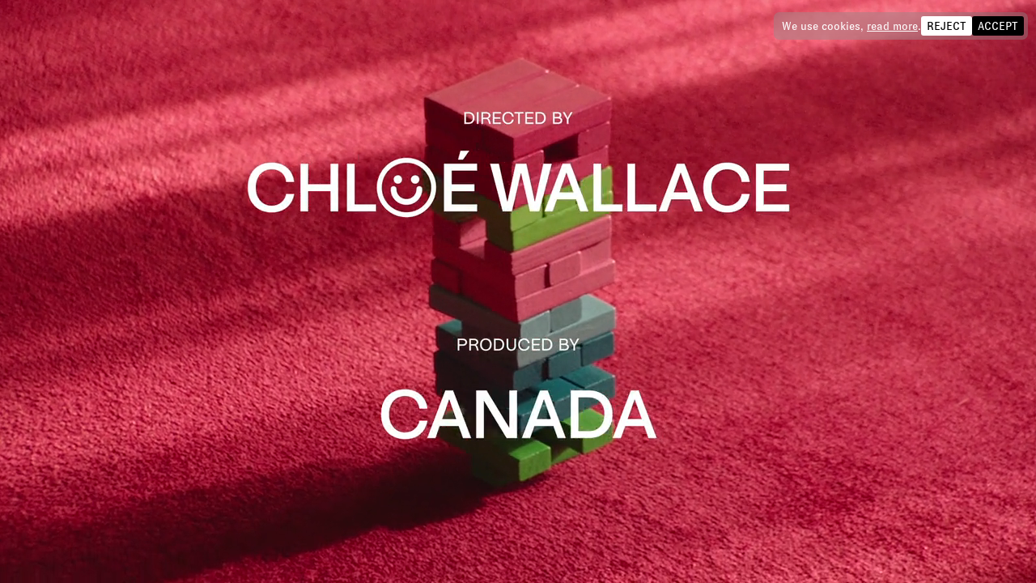

--- FILE ---
content_type: text/html
request_url: https://www.canadacanada.com/project/katy-perry-aitana-tiesto-resilient
body_size: 4865
content:
<!DOCTYPE html>
<html lang="en">
  <head>
    <meta charset="utf-8" />
    <link rel="icon" href="/favicon.png" />
    <meta name="viewport" content="width=device-width, initial-scale=1.0, maximum-scale=1.0,user-scalable=0" />
    <meta name="theme-color" content="#F5F5F5" />
    <meta name="google" content="notranslate" />
    <link rel="preconnect" href="//player.vimeo.com" />
    <link rel="dns-prefetch" href="//player.vimeo.com" />
    <link rel="preload" href="/fonts/GT-Zirkon-Regular.woff2" as="font" type="font/woff2" crossorigin />
    
		<link href="/_app/immutable/assets/app.C5jBP2mz.css" rel="stylesheet">
		<link href="/_app/immutable/assets/asset.Q_4RAoVw.css" rel="stylesheet">
		<link href="/_app/immutable/assets/4.8aQFxrPe.css" rel="stylesheet"><title>Chloé Wallace — Resilient — CANADA</title><!-- HEAD_svelte-tz1l0h_START --><meta name="description" content="CANADA is a creative production company based in Barcelona, London and Los Angeles."><meta property="og:site_name" content="CANADA"><meta property="og:url" content="/project/katy-perry-aitana-tiesto-resilient"><meta property="og:type" content="website"><meta property="og:title" content="Chloé Wallace — Resilient — CANADA"><meta property="twitter:title" content="Chloé Wallace — Resilient — CANADA"><meta property="og:description" content="CANADA is a creative production company based in Barcelona, London and Los Angeles."> <meta property="twitter:description" content="CANADA is a creative production company based in Barcelona, London and Los Angeles."><meta property="og:image" content="https://cms.canadacanada.com/uploads/work/2023/11/katyperrycanada.png"> <meta property="og:image:alt" content="Chloé Wallace — Resilient — CANADA"> <meta property="twitter:image" content="https://cms.canadacanada.com/uploads/work/2023/11/katyperrycanada.png"><meta property="twitter:card" content="summary_large_image"><meta name="robots" content="index, follow"><!-- HEAD_svelte-tz1l0h_END -->
    <script>
      document.documentElement.style.setProperty('--vh', `${(innerHeight * 0.01).toFixed(2)}px`);
    </script>
  </head>
  <body data-sveltekit-preload-data="hover" class="is-loading">
    <div style="display: contents">  <div class="absolute hidden"></div>      <div class="slideshow h-100vh w-screen bg-black text-white svelte-xz12ud is-playing"><div class="h-full w-full overflow-hidden"><div class="relative flex h-full w-full"><div class="slide relative flex h-full w-full flex-none items-center justify-center overflow-hidden" style="transform:scale(1)"><div class="pointer-events-none relative grid h-full w-full place-content-center "><video playsinline muted loop src="https://player.vimeo.com/progressive_redirect/playback/480258978/rendition/720p/file.mp4?loc=external&amp;oauth2_token_id=1734302939&amp;signature=5c79082830dc5a86f03428162daef407c1b7b872dca7f687ad942da67ba44fe0" style="width:undefinedpx;height:undefinedpx;" preload="auto" class="fullscreen:object-contain object-cover" draggable="false"></video>  <div class="controls absolute inset-0 z-10 grid place-content-center"><button class="pointer-events-auto"><svg version="1.1" xmlns="http://www.w3.org/2000/svg" viewBox="0 0 36 36" height="35" fill="none"><mask id="play-mask"><path d="M12.5 2.5c0-1.1-.9-2-2-2h-4c-1.1 0-2 .9-2 2v31c0 1.1.9 2 2 2h4c1.1 0 2-.9 2-2v-31zm19 0c0-1.1-.9-2-2-2h-4c-1.1 0-2 .9-2 2v31c0 1.1.9 2 2 2h4c1.1 0 2-.9 2-2v-31z" fill-rule="evenodd" clip-rule="evenodd" fill="#fff"></path></mask><path d="M6.5 2h4v-3h-4v3zM6 33.5v-31H3v31h3zm4.5.5h-4v3h4v-3zM11 2.5v31h3v-31h-3zM25.5 2h4v-3h-4v3zM25 33.5v-31h-3v31h3zm4.5.5h-4v3h4v-3zM30 2.5v31h3v-31h-3zM29.5 37c1.9 0 3.5-1.6 3.5-3.5h-3c0 .3-.2.5-.5.5v3zM22 33.5c0 1.9 1.6 3.5 3.5 3.5v-3c-.3 0-.5-.2-.5-.5h-3zM29.5 2c.3 0 .5.2.5.5h3C33 .6 31.4-1 29.5-1v3zm-4-3C23.6-1 22 .6 22 2.5h3c0-.3.2-.5.5-.5v-3zm-15 38c1.9 0 3.5-1.6 3.5-3.5h-3c0 .3-.2.5-.5.5v3zM3 33.5C3 35.4 4.6 37 6.5 37v-3c-.3 0-.5-.2-.5-.5H3zM10.5 2c.3 0 .5.2.5.5h3C14 .6 12.4-1 10.5-1v3zm-4-3C4.6-1 3 .6 3 2.5h3c0-.3.2-.5.5-.5v-3z" mask="url(#play-mask)" fill="currentColor"></path><path class="hidden svelte-1j8mbf3" fill="currentColor" d="M5.6 1.6h6v33h-6zM24.5 2h6v33h-6z"></path></svg></button></div> <div class="controls pointer-events-auto absolute bottom-0 left-0 flex w-full flex-col gap-0 px-20"><div class="flex items-center justify-between tabular-nums"><span>00:00  —  00:00</span> <span class="flex gap-20"><button><svg xmlns="http://www.w3.org/2000/svg" width="21" height="20" fill="none"><path fill="#fff" fill-rule="evenodd" d="M19.22 12.818a.75.75 0 0 0 1.06-1.06l-1.583-1.584 1.584-1.583a.75.75 0 1 0-1.061-1.06l-1.583 1.583-1.644-1.644a.75.75 0 1 0-1.06 1.06l1.643 1.644-1.644 1.644a.75.75 0 1 0 1.06 1.06l1.645-1.643 1.583 1.583ZM12.663 1.654A1.5 1.5 0 0 1 13.5 3v15a1.5 1.5 0 0 1-2.43 1.177L6.417 15.5H2A1.5 1.5 0 0 1 .5 14V6.889a1.5 1.5 0 0 1 1.5-1.5h4.429l4.657-3.578a1.5 1.5 0 0 1 1.577-.157ZM6.938 6.89H2V14h4.938L12 18V3L6.938 6.889Z" clip-rule="evenodd"></path></svg></button> <button><svg xmlns="http://www.w3.org/2000/svg" width="20" height="20" fill="none"><path fill="#fff" fill-rule="evenodd" d="M3 1.75c-.69 0-1.25.56-1.25 1.25v5a.75.75 0 0 1-1.5 0V3A2.75 2.75 0 0 1 3 .25h5a.75.75 0 0 1 0 1.5H3ZM17 18.25c.69 0 1.25-.56 1.25-1.25v-5a.75.75 0 0 1 1.5 0v5A2.75 2.75 0 0 1 17 19.75h-5a.75.75 0 0 1 0-1.5h5ZM1.75 17c0 .69.56 1.25 1.25 1.25h5a.75.75 0 0 1 0 1.5H3A2.75 2.75 0 0 1 .25 17v-5a.75.75 0 0 1 1.5 0v5ZM18.25 3c0-.69-.56-1.25-1.25-1.25h-5a.75.75 0 0 1 0-1.5h5A2.75 2.75 0 0 1 19.75 3v5a.75.75 0 0 1-1.5 0V3Z" clip-rule="evenodd"></path></svg></button></span></div> <div class="relative flex h-40 w-full cursor-pointer items-center" role="button" tabindex="0"><div class="bg-grey relative h-[2px] w-full overflow-hidden rounded-sm"><div class="absolute left-0 h-[2px] bg-white" style="width: 0%;"></div></div></div></div></div> <div class="absolute inset-0 flex flex-col px-20 items-center controls"> <h3 class="absolute bottom-70 w-full text-balance text-center text-lg uppercase"><!-- HTML_TAG_START -->Katy Perry, Aitana, Tiësto — Resilient<!-- HTML_TAG_END --></h3> <button class="absolute uppercase bottom-40">Credits</button></div> </div></div> <div class="controls"> <button class="absolute right-20 top-20 w-20"><svg xmlns="http://www.w3.org/2000/svg" viewBox="0 0 20 20" fill="none" style="" class=""><path stroke="currentColor" stroke-linecap="round" stroke-width="1.5" d="m1 1 18 18m0-18L1 19"></path></svg></button>      </div></div>  </div> 
			
			<script>
				{
					__sveltekit_12tzu7z = {
						base: ""
					};

					const element = document.currentScript.parentElement;

					Promise.all([
						import("/_app/immutable/entry/start.Dx8MuRN2.js"),
						import("/_app/immutable/entry/app.CQSDxLuT.js")
					]).then(([kit, app]) => {
						kit.start(app, element, {
							node_ids: [0, 4],
							data: [{type:"data",data:{general:{title:"CANADA",description:"CANADA is a creative production company based in Barcelona, London and Los Angeles.",contact:[{label:"Barcelona (HQ)",text:"\u003Cp>Almogàvers 68-70, 9º\u003Cbr />Barcelona, Spain 08018\u2028\u003Cbr />+34 93 356 84 83\u003Cbr />\u003Ca href=\"mailto:info@canadacanada.com\">info@canadacanada.com\u003C/a>\u003C/p>"},{label:"London",text:"\u003Cp>1, Waterside\u003Cbr />44-48 Wharf Rd\u003Cbr />London N1 7UX\u2028\u003Cbr />+44 203 371 7652\u003Cbr />\u003Ca href=\"mailto:london@canadacanada.com\">london@canadacanada.com\u003C/a>\u003C/p>"},{label:"Los Angeles",text:"\u003Cp>8440 Warner Dr, STE A2, Culver City, CA 90232\u003Cbr />+1 (310) 7524350\u003Cbr />\u003Ca href=\"mailto:losangeles@canadacanada.com\">losangeles@canadacanada.com\u003C/a>\u003Cbr /> \u003C/p>"},{label:"Shop Enquiries",text:"\u003Cp>\u003Ca href=\"mailto:shop@canadacanada.com\">shop@canadacanada.com\u003C/a>\u003C/p>"}],links:[{label:"Instagram",link:"https://www.instagram.com/canadacanadacom/"},{label:"Twitter",link:"https://twitter.com/canadacanadacom"},{label:"LinkedIn",link:"https://www.linkedin.com/company/canadacanadacom"},{label:"Facebook",link:"https://www.facebook.com/canadacanadacom/"}],asset:{id:"10862",ratio:1.778,url:"https://player.vimeo.com/progressive_redirect/playback/800520299/rendition/720p/file.mp4?loc=external&oauth2_token_id=1734302939&signature=7b314d2c5555bd29f19fbb8365cb8cc90128b69c944605c072a84d710b3c723f",kind:"json",poster:"https://cms.canadacanada.com/uploads/work/2023/Nothing-Expedia.jpg",preview:[{ratio:1.45,hd:"https://player.vimeo.com/progressive_redirect/playback/886974355/rendition/720p/file.mp4?loc=external&oauth2_token_id=1734661225&signature=dc4e0a51ea0d7241c862c46831925b2caf5b76fe1d5802f0ca98b2548227cd22",sd:"https://player.vimeo.com/progressive_redirect/playback/886974355/rendition/240p/file.mp4?loc=external&oauth2_token_id=1734661225&signature=873d638146f15c735f5a4cb8af1200fd14a9fe8f9ad17058094e38d3fe6c7d86"}]}},artists:[{title:"Alex Gargot",slug:"alex-gargot",disciplines:[{title:"Directors",slug:"directors"}]},{title:"Andreas Nilsson",slug:"andreas-nilsson",disciplines:[{title:"Directors",slug:"directors"}]},{title:"Bàrbara Farré",slug:"barbara-farre",disciplines:[{title:"Directors",slug:"directors"}]},{title:"Lope Serrano",slug:"lope-serrano",disciplines:[{title:"Directors",slug:"directors"}]},{title:"Nicolás Méndez",slug:"nicolas-mendez",disciplines:[{title:"Directors",slug:"directors"}]},{title:"ESTEBAN",slug:"esteban",disciplines:[{title:"Directors",slug:"directors"}]},{title:"Luo Jian",slug:"luo-jian",disciplines:[{title:"Directors",slug:"directors"}]},{title:"Miguel Campaña",slug:"miguel-campana",disciplines:[{title:"Directors",slug:"directors"}]},{title:"Nur Casadevall",slug:"nur-casadevall",disciplines:[{title:"Directors",slug:"directors"},{title:"Photographers",slug:"photographers"}]},{title:"Nicolina Knapp",slug:"nicolina-knapp",disciplines:[{title:"Directors",slug:"directors"}]},{title:"Pau Carreté",slug:"pau-carrete",disciplines:[{title:"Directors",slug:"directors"},{title:"Photographers",slug:"photographers"}]},{title:"Pensacola",slug:"pensacola",disciplines:[{title:"Directors",slug:"directors"}]},{title:"Réalité",slug:"realite",disciplines:[{title:"Directors",slug:"directors"}]},{title:"Ryan Doubiago",slug:"ryan-doubiago",disciplines:[{title:"Directors",slug:"directors"}]},{title:"Roger Guàrdia",slug:"roger-guardia",disciplines:[{title:"Directors",slug:"directors"}]},{title:"Tino",slug:"tino",disciplines:[{title:"Directors",slug:"directors"}]},{title:"STILLZ",slug:"stillz",disciplines:[{title:"Directors",slug:"directors"},{title:"Photographers",slug:"photographers"}]},{title:"Truman & Cooper",slug:"truman-and-cooper",disciplines:[{title:"Directors",slug:"directors"}]},{title:"Yuichi Kodama",slug:"yuichi-kodama",disciplines:[{title:"Directors",slug:"directors"}]},{title:"Adriana Roslin",slug:"adriana-roslin",disciplines:[{title:"Photographers",slug:"photographers"}]},{title:"Celina Martins",slug:"celina-martins",disciplines:[{title:"Photographers",slug:"photographers"}]},{title:"Alexandra Cepeda",slug:"alexandra-cepeda",disciplines:[{title:"Photographers",slug:"photographers"}]},{title:"Cecilia Duarte",slug:"cecilia-duarte",disciplines:[{title:"Photographers",slug:"photographers"}]},{title:"Mar Ordonez",slug:"mar-ordonez",disciplines:[{title:"Photographers",slug:"photographers"}]},{title:"Dani Pujalte",slug:"dani-pujalte",disciplines:[{title:"Photographers",slug:"photographers"}]},{title:"Pedro Martín-Calero",slug:"pedro-martin-calero",disciplines:[{title:"Directors",slug:"directors"}]},{title:"Marçal Forés",slug:"marcal-fores",disciplines:[{title:"Directors",slug:"directors"}]},{title:"Mashie",slug:"mashie",disciplines:[{title:"Directors",slug:"directors"}]},{title:"Sheila Johansson",slug:"sheila-johansson",disciplines:[{title:"Directors",slug:"directors"}]},{title:"Joe Howat",slug:"joe-howat",disciplines:[{title:"Directors",slug:"directors"}]},{title:"Gerson Aguerri",slug:"gerson-aguerri",disciplines:[{title:"Directors",slug:"directors"}]},{title:"Stuart McIntyre",slug:"mcintyre",disciplines:[{title:"Directors",slug:"directors"}]},{title:"Max Barden",slug:"max-barden",disciplines:[{title:"Directors",slug:"directors"}]},{title:"Billy King",slug:"billy-king",disciplines:[{title:"Directors",slug:"directors"}]},{title:"Kate Halpin",slug:"kate-halpin",disciplines:[{title:"Directors",slug:"directors"}]},{title:"Tom Kneller",slug:"tom-kneller",disciplines:[{title:"Photographers",slug:"photographers"}]},{title:"Talia Collis",slug:"talia-collis",disciplines:[{title:"Directors",slug:"directors"}]},{title:"Santiago Ruffa",slug:"santiago-ruffa",disciplines:[{title:"Directors",slug:"directors"}]},{title:"Jake Dypka",slug:"jake-dypka",disciplines:[{title:"Directors",slug:"directors"}]},{title:"Sofía Alvarez",slug:"sofia-alvarez",disciplines:[{title:"Photographers",slug:"photographers"}]}],categories:[{id:"76",title:"Music",uri:"archive/music"},{id:"73",title:"Commercials",uri:"archive/commercials"},{id:"70",title:"Other",uri:"archive/other"}],territories:[{id:"746",title:"All",slug:"all",photoMenu:[{id:"442",title:"Adriana Roslin",slug:"adriana-roslin"},{id:"4107",title:"Alexandra Cepeda",slug:"alexandra-cepeda"},{id:"4109",title:"Cecilia Duarte",slug:"cecilia-duarte"},{id:"899",title:"Celina Martins",slug:"celina-martins"},{id:"4119",title:"Dani Pujalte",slug:"dani-pujalte"},{id:"4117",title:"Mar Ordonez",slug:"mar-ordonez"},{id:"641",title:"Nur Casadevall",slug:"nur-casadevall"},{id:"669",title:"Pau Carreté",slug:"pau-carrete"},{id:"47562",title:"Sofía Alvarez",slug:"sofia-alvarez"},{id:"620",title:"STILLZ",slug:"stillz"},{id:"39998",title:"Tom Kneller",slug:"tom-kneller"}],videoMenu:[{id:"572",title:"Alex Gargot",slug:"alex-gargot"},{id:"1083",title:"Andreas Nilsson",slug:"andreas-nilsson"},{id:"341",title:"Bàrbara Farré",slug:"barbara-farre"},{id:"30909",title:"Billy King",slug:"billy-king"},{id:"384",title:"ESTEBAN",slug:"esteban"},{id:"21967",title:"Gerson Aguerri",slug:"gerson-aguerri"},{id:"20900",title:"Joe Howat",slug:"joe-howat"},{id:"37438",title:"Kate Halpin",slug:"kate-halpin"},{id:"371",title:"Lope Serrano",slug:"lope-serrano"},{id:"408",title:"Luo Jian",slug:"luo-jian"},{id:"7540",title:"Mashie",slug:"mashie"},{id:"28040",title:"Max Barden",slug:"max-barden"},{id:"422",title:"Miguel Campaña",slug:"miguel-campana"},{id:"374",title:"Nicolás Méndez",slug:"nicolas-mendez"},{id:"608",title:"Nicolina Knapp",slug:"nicolina-knapp"},{id:"641",title:"Nur Casadevall",slug:"nur-casadevall"},{id:"669",title:"Pau Carreté",slug:"pau-carrete"},{id:"7406",title:"Pedro Martín-Calero",slug:"pedro-martin-calero"},{id:"598",title:"Pensacola",slug:"pensacola"},{id:"430",title:"Réalité",slug:"realite"},{id:"1081",title:"Roger Guàrdia",slug:"roger-guardia"},{id:"627",title:"Ryan Doubiago",slug:"ryan-doubiago"},{id:"44984",title:"Santiago Ruffa",slug:"santiago-ruffa"},{id:"7816",title:"Sheila Johansson",slug:"sheila-johansson"},{id:"620",title:"STILLZ",slug:"stillz"},{id:"23067",title:"Stuart McIntyre",slug:"mcintyre"},{id:"41522",title:"Talia Collis",slug:"talia-collis"},{id:"634",title:"Tino",slug:"tino"},{id:"651",title:"Truman & Cooper",slug:"truman-and-cooper"}]},{id:"68",title:"UK",slug:"uk",photoMenu:[],videoMenu:[{id:"572",title:"Alex Gargot",slug:"alex-gargot"},{id:"341",title:"Bàrbara Farré",slug:"barbara-farre"},{id:"30909",title:"Billy King",slug:"billy-king"},{id:"384",title:"ESTEBAN",slug:"esteban"},{id:"45260",title:"Jake Dypka",slug:"jake-dypka"},{id:"20900",title:"Joe Howat",slug:"joe-howat"},{id:"37438",title:"Kate Halpin",slug:"kate-halpin"},{id:"371",title:"Lope Serrano",slug:"lope-serrano"},{id:"408",title:"Luo Jian",slug:"luo-jian"},{id:"7540",title:"Mashie",slug:"mashie"},{id:"374",title:"Nicolás Méndez",slug:"nicolas-mendez"},{id:"608",title:"Nicolina Knapp",slug:"nicolina-knapp"},{id:"641",title:"Nur Casadevall",slug:"nur-casadevall"},{id:"598",title:"Pensacola",slug:"pensacola"},{id:"430",title:"Réalité",slug:"realite"},{id:"627",title:"Ryan Doubiago",slug:"ryan-doubiago"},{id:"620",title:"STILLZ",slug:"stillz"},{id:"23067",title:"Stuart McIntyre",slug:"mcintyre"}]},{id:"66",title:"US",slug:"us",photoMenu:[],videoMenu:[{id:"572",title:"Alex Gargot",slug:"alex-gargot"},{id:"384",title:"ESTEBAN",slug:"esteban"},{id:"37438",title:"Kate Halpin",slug:"kate-halpin"},{id:"371",title:"Lope Serrano",slug:"lope-serrano"},{id:"408",title:"Luo Jian",slug:"luo-jian"},{id:"7540",title:"Mashie",slug:"mashie"},{id:"374",title:"Nicolás Méndez",slug:"nicolas-mendez"},{id:"669",title:"Pau Carreté",slug:"pau-carrete"},{id:"598",title:"Pensacola",slug:"pensacola"},{id:"430",title:"Réalité",slug:"realite"},{id:"627",title:"Ryan Doubiago",slug:"ryan-doubiago"},{id:"7816",title:"Sheila Johansson",slug:"sheila-johansson"},{id:"23067",title:"Stuart McIntyre",slug:"mcintyre"},{id:"41522",title:"Talia Collis",slug:"talia-collis"},{id:"634",title:"Tino",slug:"tino"},{id:"651",title:"Truman & Cooper",slug:"truman-and-cooper"}]}],disciplines:[{title:"Directors",slug:"directors"},{title:"Photographers",slug:"photographers"}],legalPages:[{title:"Legal Notice",uri:"legal/legal-notice"},{title:"Privacy Policy",uri:"legal/privacy-policy"}]},uses:{url:1}},{type:"data",data:{project:{id:"12001",slug:"katy-perry-aitana-tiesto-resilient",uri:"project/katy-perry-aitana-tiesto-resilient",type:"video",title:"Resilient",client:"Katy Perry, Aitana, Tiësto",artists:[{name:"Chloé Wallace"}],artistsCanada:[],credits:[{label:"Client",value:"Coca-Cola",link:""},{label:"Artist",value:"Katy Perry, Aitana, Tiësto",link:""},{label:"Production Company",value:"CANADA",link:""},{label:"Director",value:"Chloé Wallace",link:""}],categories:[{title:"Music",slug:"music"}],assets:[{id:"12041",ratio:1.778,url:"https://player.vimeo.com/progressive_redirect/playback/480258978/rendition/720p/file.mp4?loc=external&oauth2_token_id=1734302939&signature=5c79082830dc5a86f03428162daef407c1b7b872dca7f687ad942da67ba44fe0",kind:"json",poster:"https://cms.canadacanada.com/uploads/work/2023/11/katyperrycanada.png",preview:[{ratio:1.778,hd:"https://player.vimeo.com/progressive_redirect/playback/894185048/rendition/1080p/file.mp4?loc=external&oauth2_token_id=1734661225&signature=eac46f02a8673e7b19d1c7ffbdeeec90218f5804476ac65e82c9b7b8a7be7bbf",sd:"https://player.vimeo.com/progressive_redirect/playback/894185048/rendition/540p/file.mp4?loc=external&oauth2_token_id=1734661225&signature=be3139c3691e0104ea8cca2fad8582cc5cbf33bd5ff8161e475a1bb07481408c"}]}]}},uses:{params:["slug"],url:1}}],
							form: null,
							error: null
						});
					});

					if ('serviceWorker' in navigator) {
						addEventListener('load', function () {
							navigator.serviceWorker.register('/service-worker.js');
						});
					}
				}
			</script>
		</div>
  </body>
</html>


--- FILE ---
content_type: text/css; charset=utf-8
request_url: https://www.canadacanada.com/_app/immutable/assets/4.8aQFxrPe.css
body_size: 64
content:
.slideshow.svelte-xz12ud{-webkit-user-select:none;-moz-user-select:none;user-select:none;-webkit-touch-callout:none}.slideshow img{-o-object-fit:cover;object-fit:cover}.slideshow .controls{pointer-events:none;transition-property:opacity;transition-duration:.3s}.slideshow .controls :is(a,button,[role=button]){pointer-events:auto}.slideshow.is-idle.is-playing .controls,.slideshow.is-credits .controls{opacity:0}


--- FILE ---
content_type: application/javascript; charset=utf-8
request_url: https://www.canadacanada.com/_app/immutable/nodes/1.9fGvh6QW.js
body_size: 379
content:
import{S as _,i as h,s as $,d as i,a as g,t as x,b as v,c as d,e as f,m as k,f as y,g as u,h as B,j as C,k as b,l as w,n as p,o as j,p as q,q as E,r as S}from"../chunks/DMq-aLJN.js";import"../chunks/IHki7fMi.js";import{B as z}from"../chunks/DKe3Nlwq.js";function D(c){let t;return{c(){t=S("Back")},l(e){t=E(e,"Back")},m(e,o){d(e,t,o)},d(e){e&&i(t)}}}function I(c){let t,e,o="We couldn't find the page you are looking for.",l,n,r;return n=new z({props:{as:"a",size:"sm",alt:!0,href:"/",class:"w-fit",$$slots:{default:[D]},$$scope:{ctx:c}}}),{c(){t=p("div"),e=p("p"),e.textContent=o,l=j(),q(n.$$.fragment),this.h()},l(a){t=u(a,"DIV",{class:!0});var s=B(t);e=u(s,"P",{"data-svelte-h":!0}),C(e)!=="svelte-dld6a0"&&(e.textContent=o),l=b(s),w(n.$$.fragment,s),s.forEach(i),this.h()},h(){y(t,"class","flex h-screen w-screen flex-col items-center justify-center gap-5")},m(a,s){d(a,t,s),f(t,e),f(t,l),k(n,t,null),r=!0},p(a,[s]){const m={};s&1&&(m.$$scope={dirty:s,ctx:a}),n.$set(m)},i(a){r||(v(n.$$.fragment,a),r=!0)},o(a){x(n.$$.fragment,a),r=!1},d(a){a&&i(t),g(n)}}}class A extends _{constructor(t){super(),h(this,t,null,I,$,{})}}export{A as component};


--- FILE ---
content_type: application/javascript; charset=utf-8
request_url: https://www.canadacanada.com/_app/immutable/chunks/C0_TmdD9.js
body_size: 6146
content:
import{S as oe,i as ue,s as ce,y as O,d as c,c as P,e as g,G as B,ad as le,f as r,z as C,h as _,A as D,$ as ae,O as G,ae as Me,a as _e,R as Ze,t as se,b as ne,af as we,W as Le,M as Ie,L as Te,m as ve,g as z,k as $,l as pe,q as ye,n as M,o as ee,p as be,r as Ee,E as ie,T as Ae,ag as Fe,F as ze,U as te,I as Oe,J as He,aa as Be,_ as Ne}from"./DMq-aLJN.js";import"./IHki7fMi.js";import{b as Se}from"./dr8Fz628.js";import{p as je}from"./BM7XTZuj.js";import{o as re}from"./D9RByG7d.js";import{l as Ue,e as qe}from"./Ch-NQag5.js";import{c as x,l as Re}from"./D3Cyl7hr.js";import{s as ge,i as Ge,a as We,b as Xe}from"./D9r9SvWz.js";function Je(l){let e,t,i,s;return{c(){e=D("svg"),t=D("path"),this.h()},l(n){e=C(n,"svg",{xmlns:!0,width:!0,height:!0,fill:!0});var a=_(e);t=C(a,"path",{fill:!0,"fill-rule":!0,d:!0,"clip-rule":!0}),_(t).forEach(c),a.forEach(c),this.h()},h(){r(t,"fill","#fff"),r(t,"fill-rule","evenodd"),r(t,"d","M3 1.75c-.69 0-1.25.56-1.25 1.25v5a.75.75 0 0 1-1.5 0V3A2.75 2.75 0 0 1 3 .25h5a.75.75 0 0 1 0 1.5H3ZM17 18.25c.69 0 1.25-.56 1.25-1.25v-5a.75.75 0 0 1 1.5 0v5A2.75 2.75 0 0 1 17 19.75h-5a.75.75 0 0 1 0-1.5h5ZM1.75 17c0 .69.56 1.25 1.25 1.25h5a.75.75 0 0 1 0 1.5H3A2.75 2.75 0 0 1 .25 17v-5a.75.75 0 0 1 1.5 0v5ZM18.25 3c0-.69-.56-1.25-1.25-1.25h-5a.75.75 0 0 1 0-1.5h5A2.75 2.75 0 0 1 19.75 3v5a.75.75 0 0 1-1.5 0V3Z"),r(t,"clip-rule","evenodd"),r(e,"xmlns","http://www.w3.org/2000/svg"),r(e,"width","20"),r(e,"height","20"),r(e,"fill","none")},m(n,a){P(n,e,a),g(e,t),i||(s=B(e,"click",le(l[0])),i=!0)},p:O,i:O,o:O,d(n){n&&c(e),i=!1,s()}}}function Ke(l){function e(t){ae.call(this,l,t)}return[e]}class Ye extends oe{constructor(e){super(),ue(this,e,Ke,Je,ce,{})}}function Qe(l){let e,t,i,s;return{c(){e=D("svg"),t=D("path"),this.h()},l(n){e=C(n,"svg",{xmlns:!0,width:!0,height:!0,fill:!0});var a=_(e);t=C(a,"path",{fill:!0,"fill-rule":!0,d:!0,"clip-rule":!0}),_(t).forEach(c),a.forEach(c),this.h()},h(){r(t,"fill","#fff"),r(t,"fill-rule","evenodd"),r(t,"d","M16.75 13.6a.75.75 0 0 1-.75-.75v-6.1a.75.75 0 0 1 1.5 0v6.1a.75.75 0 0 1-.75.75ZM19.75 16a.75.75 0 0 1-.75-.75V4.75a.75.75 0 0 1 1.5 0v10.5a.75.75 0 0 1-.75.75ZM12.663 1.654A1.5 1.5 0 0 1 13.5 3v15a1.5 1.5 0 0 1-2.43 1.177L6.417 15.5H2A1.5 1.5 0 0 1 .5 14V6.889a1.5 1.5 0 0 1 1.5-1.5h4.429l4.657-3.578a1.5 1.5 0 0 1 1.577-.157ZM6.938 6.89H2V14h4.938L12 18V3L6.938 6.889Z"),r(t,"clip-rule","evenodd"),r(e,"xmlns","http://www.w3.org/2000/svg"),r(e,"width","21"),r(e,"height","20"),r(e,"fill","none")},m(n,a){P(n,e,a),g(e,t),i||(s=B(e,"click",le(l[2])),i=!0)},d(n){n&&c(e),i=!1,s()}}}function xe(l){let e,t,i,s;return{c(){e=D("svg"),t=D("path"),this.h()},l(n){e=C(n,"svg",{xmlns:!0,width:!0,height:!0,fill:!0});var a=_(e);t=C(a,"path",{fill:!0,"fill-rule":!0,d:!0,"clip-rule":!0}),_(t).forEach(c),a.forEach(c),this.h()},h(){r(t,"fill","#fff"),r(t,"fill-rule","evenodd"),r(t,"d","M19.22 12.818a.75.75 0 0 0 1.06-1.06l-1.583-1.584 1.584-1.583a.75.75 0 1 0-1.061-1.06l-1.583 1.583-1.644-1.644a.75.75 0 1 0-1.06 1.06l1.643 1.644-1.644 1.644a.75.75 0 1 0 1.06 1.06l1.645-1.643 1.583 1.583ZM12.663 1.654A1.5 1.5 0 0 1 13.5 3v15a1.5 1.5 0 0 1-2.43 1.177L6.417 15.5H2A1.5 1.5 0 0 1 .5 14V6.889a1.5 1.5 0 0 1 1.5-1.5h4.429l4.657-3.578a1.5 1.5 0 0 1 1.577-.157ZM6.938 6.89H2V14h4.938L12 18V3L6.938 6.889Z"),r(t,"clip-rule","evenodd"),r(e,"xmlns","http://www.w3.org/2000/svg"),r(e,"width","21"),r(e,"height","20"),r(e,"fill","none")},m(n,a){P(n,e,a),g(e,t),i||(s=B(e,"click",le(l[1])),i=!0)},d(n){n&&c(e),i=!1,s()}}}function $e(l){let e;function t(n,a){return n[0]?xe:Qe}let i=t(l),s=i(l);return{c(){s.c(),e=G()},l(n){s.l(n),e=G()},m(n,a){s.m(n,a),P(n,e,a)},p(n,[a]){i!==(i=t(n))&&(s.d(1),s=i(n),s&&(s.c(),s.m(e.parentNode,e)))},i:O,o:O,d(n){n&&c(e),s.d(n)}}}function et(l,e,t){let{on:i=!1}=e;function s(a){ae.call(this,l,a)}function n(a){ae.call(this,l,a)}return l.$$set=a=>{"on"in a&&t(0,i=a.on)},[i,s,n]}class tt extends oe{constructor(e){super(),ue(this,e,et,$e,ce,{on:0})}}function lt(l){let e,t;return{c(){e=D("svg"),t=D("path"),this.h()},l(i){e=C(i,"svg",{xmlns:!0,width:!0,height:!0,fill:!0});var s=_(e);t=C(s,"path",{stroke:!0,"stroke-width":!0,d:!0}),_(t).forEach(c),s.forEach(c),this.h()},h(){r(t,"stroke","currentColor"),r(t,"stroke-width","1.5"),r(t,"d","M31.087 15.382c.921.46.921 1.775 0 2.236L2.559 31.882A1.25 1.25 0 0 1 .75 30.764V2.236c0-.93.978-1.534 1.809-1.118l28.528 14.264Z"),r(e,"xmlns","http://www.w3.org/2000/svg"),r(e,"width","33"),r(e,"height","33"),r(e,"fill","none")},m(i,s){P(i,e,s),g(e,t)},p:O,d(i){i&&c(e)}}}function st(l){let e,t,i,s,n,a;return{c(){e=D("svg"),t=D("mask"),i=D("path"),s=D("path"),n=D("path"),this.h()},l(f){e=C(f,"svg",{version:!0,xmlns:!0,viewBox:!0,height:!0,fill:!0});var u=_(e);t=C(u,"mask",{id:!0});var v=_(t);i=C(v,"path",{d:!0,"fill-rule":!0,"clip-rule":!0,fill:!0}),_(i).forEach(c),v.forEach(c),s=C(u,"path",{d:!0,mask:!0,fill:!0}),_(s).forEach(c),n=C(u,"path",{class:!0,fill:!0,d:!0}),_(n).forEach(c),u.forEach(c),this.h()},h(){r(i,"d","M12.5 2.5c0-1.1-.9-2-2-2h-4c-1.1 0-2 .9-2 2v31c0 1.1.9 2 2 2h4c1.1 0 2-.9 2-2v-31zm19 0c0-1.1-.9-2-2-2h-4c-1.1 0-2 .9-2 2v31c0 1.1.9 2 2 2h4c1.1 0 2-.9 2-2v-31z"),r(i,"fill-rule","evenodd"),r(i,"clip-rule","evenodd"),r(i,"fill","#fff"),r(t,"id","play-mask"),r(s,"d","M6.5 2h4v-3h-4v3zM6 33.5v-31H3v31h3zm4.5.5h-4v3h4v-3zM11 2.5v31h3v-31h-3zM25.5 2h4v-3h-4v3zM25 33.5v-31h-3v31h3zm4.5.5h-4v3h4v-3zM30 2.5v31h3v-31h-3zM29.5 37c1.9 0 3.5-1.6 3.5-3.5h-3c0 .3-.2.5-.5.5v3zM22 33.5c0 1.9 1.6 3.5 3.5 3.5v-3c-.3 0-.5-.2-.5-.5h-3zM29.5 2c.3 0 .5.2.5.5h3C33 .6 31.4-1 29.5-1v3zm-4-3C23.6-1 22 .6 22 2.5h3c0-.3.2-.5.5-.5v-3zm-15 38c1.9 0 3.5-1.6 3.5-3.5h-3c0 .3-.2.5-.5.5v3zM3 33.5C3 35.4 4.6 37 6.5 37v-3c-.3 0-.5-.2-.5-.5H3zM10.5 2c.3 0 .5.2.5.5h3C14 .6 12.4-1 10.5-1v3zm-4-3C4.6-1 3 .6 3 2.5h3c0-.3.2-.5.5-.5v-3z"),r(s,"mask","url(#play-mask)"),r(s,"fill","currentColor"),r(n,"class",a=Me(l[1]?"play-buffer":"hidden")+" svelte-1j8mbf3"),r(n,"fill","currentColor"),r(n,"d","M5.6 1.6h6v33h-6zM24.5 2h6v33h-6z"),r(e,"version","1.1"),r(e,"xmlns","http://www.w3.org/2000/svg"),r(e,"viewBox","0 0 36 36"),r(e,"height","35"),r(e,"fill","none")},m(f,u){P(f,e,u),g(e,t),g(t,i),g(e,s),g(e,n)},p(f,u){u&2&&a!==(a=Me(f[1]?"play-buffer":"hidden")+" svelte-1j8mbf3")&&r(n,"class",a)},d(f){f&&c(e)}}}function nt(l){let e;function t(n,a){return n[0]?st:lt}let i=t(l),s=i(l);return{c(){s.c(),e=G()},l(n){s.l(n),e=G()},m(n,a){s.m(n,a),P(n,e,a)},p(n,[a]){i===(i=t(n))&&s?s.p(n,a):(s.d(1),s=i(n),s&&(s.c(),s.m(e.parentNode,e)))},i:O,o:O,d(n){n&&c(e),s.d(n)}}}function it(l,e,t){let{isPlaying:i=!1}=e,{isBuffering:s=!1}=e;return l.$$set=n=>{"isPlaying"in n&&t(0,i=n.isPlaying),"isBuffering"in n&&t(1,s=n.isBuffering)},[i,s]}class rt extends oe{constructor(e){super(),ue(this,e,it,nt,ce,{isPlaying:0,isBuffering:1})}}function at(l){let e,t,i,s,n,a,f,u,v,E,V,h,I,Z,H,T,N,b,w,k,A,U,L,F,S,j,y,W,o;return f=new rt({props:{isPlaying:l[5],isBuffering:l[11]}}),b=new tt({props:{on:l[12]}}),b.$on("click",l[20]),A=new Ye({}),A.$on("click",l[21]),{c(){e=M("div"),t=M("video"),s=ee(),n=M("div"),a=M("button"),be(f.$$.fragment),u=ee(),v=M("div"),E=M("div"),V=M("span"),h=Ee(l[9]),I=Ee("  —  "),Z=Ee(l[10]),H=ee(),T=M("span"),N=M("button"),be(b.$$.fragment),w=ee(),k=M("button"),be(A.$$.fragment),U=ee(),L=M("div"),F=M("div"),S=M("div"),this.h()},l(m){e=z(m,"DIV",{class:!0});var p=_(e);t=z(p,"VIDEO",{src:!0,style:!0,preload:!0,class:!0,draggable:!0}),_(t).forEach(c),s=$(p),n=z(p,"DIV",{class:!0});var q=_(n);a=z(q,"BUTTON",{class:!0});var R=_(a);pe(f.$$.fragment,R),R.forEach(c),q.forEach(c),u=$(p),v=z(p,"DIV",{class:!0});var J=_(v);E=z(J,"DIV",{class:!0});var K=_(E);V=z(K,"SPAN",{});var Y=_(V);h=ye(Y,l[9]),I=ye(Y,"  —  "),Z=ye(Y,l[10]),Y.forEach(c),H=$(K),T=z(K,"SPAN",{class:!0});var Q=_(T);N=z(Q,"BUTTON",{});var fe=_(N);pe(b.$$.fragment,fe),fe.forEach(c),w=$(Q),k=z(Q,"BUTTON",{});var de=_(k);pe(A.$$.fragment,de),de.forEach(c),Q.forEach(c),K.forEach(c),U=$(J),L=z(J,"DIV",{class:!0,role:!0,tabindex:!0});var he=_(L);F=z(he,"DIV",{class:!0});var me=_(F);S=z(me,"DIV",{class:!0,style:!0}),_(S).forEach(c),me.forEach(c),he.forEach(c),J.forEach(c),p.forEach(c),this.h()},h(){t.playsInline=!0,t.muted=l[12],t.loop=l[2],we(t.src,i=l[0])||r(t,"src",i),r(t,"style",l[3]),r(t,"preload",l[1]),r(t,"class","fullscreen:object-contain object-cover"),r(t,"draggable","false"),r(a,"class","pointer-events-auto"),r(n,"class","controls absolute inset-0 z-10 grid place-content-center"),Le(n,"!opacity-100",l[11]),r(T,"class","flex gap-20"),r(E,"class","flex items-center justify-between tabular-nums"),r(S,"class","absolute left-0 h-[2px] bg-white"),Te(S,"width",l[8]*100+"%"),r(F,"class","bg-grey relative h-[2px] w-full overflow-hidden rounded-sm"),r(L,"class","relative flex h-40 w-full cursor-pointer items-center"),r(L,"role","button"),r(L,"tabindex","0"),r(v,"class","controls pointer-events-auto absolute bottom-0 left-0 flex w-full flex-col gap-0 px-20"),r(e,"class",j="pointer-events-none relative grid h-full w-full place-content-center "+l[4])},m(m,p){P(m,e,p),g(e,t),l[27](t),g(e,s),g(e,n),g(n,a),ve(f,a,null),g(e,u),g(e,v),g(v,E),g(E,V),g(V,h),g(V,I),g(V,Z),g(E,H),g(E,T),g(T,N),ve(b,N,null),g(T,w),g(T,k),ve(A,k,null),g(v,U),g(v,L),g(L,F),g(F,S),l[28](e),y=!0,W||(o=[B(t,"loadedmetadata",l[13]),B(t,"ended",l[15]),B(t,"timeupdate",l[14]),B(t,"webkitendfullscreen",l[22]),B(a,"click",le(l[16])),B(L,"click",le(l[17])),B(L,"mousemove",l[18]),B(L,"mouseleave",l[19]),B(v,"click",le(l[26]))],W=!0)},p(m,p){(!y||p[0]&4096)&&(t.muted=m[12]),(!y||p[0]&4)&&(t.loop=m[2]),(!y||p[0]&1&&!we(t.src,i=m[0]))&&r(t,"src",i),(!y||p[0]&8)&&r(t,"style",m[3]),(!y||p[0]&2)&&r(t,"preload",m[1]);const q={};p[0]&32&&(q.isPlaying=m[5]),p[0]&2048&&(q.isBuffering=m[11]),f.$set(q),(!y||p[0]&2048)&&Le(n,"!opacity-100",m[11]),(!y||p[0]&512)&&Ie(h,m[9]),(!y||p[0]&1024)&&Ie(Z,m[10]);const R={};p[0]&4096&&(R.on=m[12]),b.$set(R),(!y||p[0]&256)&&Te(S,"width",m[8]*100+"%"),(!y||p[0]&16&&j!==(j="pointer-events-none relative grid h-full w-full place-content-center "+m[4]))&&r(e,"class",j)},i(m){y||(ne(f.$$.fragment,m),ne(b.$$.fragment,m),ne(A.$$.fragment,m),y=!0)},o(m){se(f.$$.fragment,m),se(b.$$.fragment,m),se(A.$$.fragment,m),y=!1},d(m){m&&c(e),l[27](null),_e(f),_e(b),_e(A),l[28](null),W=!1,Ze(o)}}}let ot=.04;function ut(l,e,t){let i,s,n;ie(l,We,d=>t(5,i=d)),ie(l,ge,d=>t(34,s=d)),ie(l,Xe,d=>t(12,n=d));let{url:a=null}=e,{preload:f=null}=e,{loop:u=!1}=e,{style:v=""}=e,{class:E=""}=e,V,h,I,Z=0,H=0,T=x(0),N=x(0),b=!1,w=!1,k=null,A=0,U=.04,L=!1;const F=()=>{I==null||I.disconnect(),I==null||I.observe(V)};Ae(()=>(I=new IntersectionObserver(d=>{t(23,b=d[0].isIntersecting),b&&i?h.play().catch(X=>X):h.pause()},{threshold:.5}),F(),addEventListener("slideshow.resized",F),()=>{I.disconnect(),cancelAnimationFrame(j),clearInterval(k),removeEventListener("slideshow.resized",F)}));const S=()=>{t(24,k=setInterval(()=>{t(11,w=h.paused?!1:h.currentTime===A),A=h.currentTime},250))};let j;const y=()=>{t(8,H=Re(H,Z,U)),t(25,j=requestAnimationFrame(y))},W=Fe(),o=()=>{t(10,N=x(h.duration,h.duration)),t(9,T=x(0,h.duration))},m=()=>{L||(Z=h.currentTime/h.duration,t(9,T=x(h.currentTime,h.duration)))},p=()=>W("ended"),q=()=>ze(ge,s.isPlaying=!s.isPlaying,s),R=async d=>{!h||!b||(d&&h.paused?h.play().catch(X=>X):!d&&!h.paused&&h.pause())},J=async d=>{const{left:X,width:ke}=d.currentTarget.getBoundingClientRect(),De=(d.clientX-X)/ke;t(7,h.currentTime=h.duration*De,h),ze(ge,s.isPlaying=!0,s)},K=async d=>{L=!0,U=.1;const{left:X,width:ke}=d.currentTarget.getBoundingClientRect();Z=(d.clientX-X)/ke,t(9,T=x(Z*h.duration,h.duration))},Y=async()=>{L=!1,U=ot,m()},Q=()=>ze(ge,s.isMuted=!s.isMuted,s),fe=async()=>{Ge()?h.webkitEnterFullscreen():h.requestFullscreen()},de=d=>{setTimeout(()=>{R(i)},300)};function he(d){ae.call(this,l,d)}function me(d){te[d?"unshift":"push"](()=>{h=d,t(7,h)})}function Ce(d){te[d?"unshift":"push"](()=>{V=d,t(6,V)})}return l.$$set=d=>{"url"in d&&t(0,a=d.url),"preload"in d&&t(1,f=d.preload),"loop"in d&&t(2,u=d.loop),"style"in d&&t(3,v=d.style),"class"in d&&t(4,E=d.class)},l.$$.update=()=>{l.$$.dirty[0]&8388608&&b&&S(),l.$$.dirty[0]&25165824&&!b&&clearInterval(k),l.$$.dirty[0]&8388608&&b&&y(),l.$$.dirty[0]&41943040&&(b||cancelAnimationFrame(j)),l.$$.dirty[0]&32&&R(i)},[a,f,u,v,E,i,V,h,H,T,N,w,n,o,m,p,q,J,K,Y,Q,fe,de,b,k,j,he,me,Ce]}class ct extends oe{constructor(e){super(),ue(this,e,ut,at,ce,{url:0,preload:1,loop:2,style:3,class:4},null,[-1,-1])}}function ft(l){let e,t,i;return{c(){e=M("img"),this.h()},l(s){e=z(s,"IMG",{srcset:!0,alt:!0,draggable:!0,sizes:!0,style:!0,loading:!0}),this.h()},h(){Be(e,t=re(l[0]))||r(e,"srcset",t),r(e,"alt",l[15]),r(e,"draggable",!1),r(e,"sizes",i=l[6]??"60vw"),r(e,"style",l[10]),r(e,"loading",l[8])},m(s,n){P(s,e,n),l[25](e)},p(s,n){n&1&&t!==(t=re(s[0]))&&r(e,"srcset",t),n&32768&&r(e,"alt",s[15]),n&64&&i!==(i=s[6]??"60vw")&&r(e,"sizes",i),n&1024&&r(e,"style",s[10]),n&256&&r(e,"loading",s[8])},i:O,o:O,d(s){s&&c(e),l[25](null)}}}function dt(l){let e,t;return e=new ct({props:{url:l[0],style:l[10],preload:l[7],loop:l[9]}}),e.$on("ended",l[24]),{c(){be(e.$$.fragment)},l(i){pe(e.$$.fragment,i)},m(i,s){ve(e,i,s),t=!0},p(i,s){const n={};s&1&&(n.url=i[0]),s&1024&&(n.style=i[10]),s&128&&(n.preload=i[7]),s&512&&(n.loop=i[9]),e.$set(n)},i(i){t||(ne(e.$$.fragment,i),t=!0)},o(i){se(e.$$.fragment,i),t=!1},d(i){_e(e,i)}}}function ht(l){let e;function t(n,a){return n[3]==="json"?gt:mt}let i=t(l),s=i(l);return{c(){s.c(),e=G()},l(n){s.l(n),e=G()},m(n,a){s.m(n,a),P(n,e,a)},p(n,a){i===(i=t(n))&&s?s.p(n,a):(s.d(1),s=i(n),s&&(s.c(),s.m(e.parentNode,e)))},i:O,o:O,d(n){n&&c(e),s.d(n)}}}function mt(l){let e,t;return{c(){e=M("img"),this.h()},l(i){e=z(i,"IMG",{class:!0,srcset:!0,alt:!0,sizes:!0,style:!0,loading:!0}),this.h()},h(){r(e,"class",l[11]),Be(e,t=re(l[0]))||r(e,"srcset",t),r(e,"alt",l[15]),r(e,"sizes",l[14]),r(e,"style",l[10]),r(e,"loading",l[8])},m(i,s){P(i,e,s),l[23](e)},p(i,s){s&2048&&r(e,"class",i[11]),s&1&&t!==(t=re(i[0]))&&r(e,"srcset",t),s&32768&&r(e,"alt",i[15]),s&16384&&r(e,"sizes",i[14]),s&1024&&r(e,"style",i[10]),s&256&&r(e,"loading",i[8])},d(i){i&&c(e),l[23](null)}}}function gt(l){let e,t,i,s,n=l[2]&&Ve(l),a=l[1]&&!l[16]&&Pe(l);return{c(){e=M("div"),n&&n.c(),t=ee(),a&&a.c(),this.h()},l(f){e=z(f,"DIV",{class:!0,style:!0});var u=_(e);n&&n.l(u),t=$(u),a&&a.l(u),u.forEach(c),this.h()},h(){r(e,"class",i="translate-z-0 @lg:rounded-lg relative overflow-hidden rounded-md bg-[#e2e2e2] "+l[11]),r(e,"style",s="aspect-ratio: "+l[4]+"; "+l[10])},m(f,u){P(f,e,u),n&&n.m(e,null),g(e,t),a&&a.m(e,null)},p(f,u){f[2]?n?n.p(f,u):(n=Ve(f),n.c(),n.m(e,t)):n&&(n.d(1),n=null),f[1]&&!f[16]?a?a.p(f,u):(a=Pe(f),a.c(),a.m(e,null)):a&&(a.d(1),a=null),u&2048&&i!==(i="translate-z-0 @lg:rounded-lg relative overflow-hidden rounded-md bg-[#e2e2e2] "+f[11])&&r(e,"class",i),u&1040&&s!==(s="aspect-ratio: "+f[4]+"; "+f[10])&&r(e,"style",s)},d(f){f&&c(e),n&&n.d(),a&&a.d()}}}function Ve(l){let e,t;return{c(){e=M("img"),this.h()},l(i){e=z(i,"IMG",{class:!0,src:!0,alt:!0,style:!0,loading:!0}),this.h()},h(){r(e,"class","absolute-cover"),we(e.src,t=re(l[2],[640]))||r(e,"src",t),r(e,"alt",l[15]),r(e,"style",l[10]),r(e,"loading",l[8])},m(i,s){P(i,e,s),l[20](e)},p(i,s){s&4&&!we(e.src,t=re(i[2],[640]))&&r(e,"src",t),s&32768&&r(e,"alt",i[15]),s&1024&&r(e,"style",i[10]),s&256&&r(e,"loading",i[8])},d(i){i&&c(e),l[20](null)}}}function Pe(l){let e,t,i;return{c(){e=M("video"),this.h()},l(s){e=z(s,"VIDEO",{class:!0,"data-src":!0,preload:!0,controlslist:!0,"data-observe":!0,draggable:!0}),_(e).forEach(c),this.h()},h(){r(e,"class","absolute-cover"),r(e,"data-src",l[1]),e.loop=!0,e.muted=!0,e.playsInline=!0,r(e,"preload","none"),r(e,"controlslist","noremoteplayback"),r(e,"data-observe",""),r(e,"draggable","false")},m(s,n){P(s,e,n),l[21](e),t||(i=B(e,"canplaythrough",l[22]),t=!0)},p(s,n){n&2&&r(e,"data-src",s[1])},d(s){s&&c(e),l[21](null),t=!1,i()}}}function _t(l){let e,t,i,s;const n=[ht,dt,ft],a=[];function f(u,v){return u[5]?0:u[3]==="json"?1:2}return e=f(l),t=a[e]=n[e](l),{c(){t.c(),i=G()},l(u){t.l(u),i=G()},m(u,v){a[e].m(u,v),P(u,i,v),s=!0},p(u,[v]){let E=e;e=f(u),e===E?a[e].p(u,v):(Oe(),se(a[E],1,1,()=>{a[E]=null}),He(),t=a[e],t?t.p(u,v):(t=a[e]=n[e](u),t.c()),ne(t,1),t.m(i.parentNode,i))},i(u){s||(ne(t),s=!0)},o(u){se(t),s=!1},d(u){u&&c(i),a[e].d(u)}}}const vt=async l=>{const e=await caches.open(Se);await e.match(l)||await e.add(l)};function pt(l,e,t){let i,s,n,a,f;ie(l,Ue,o=>t(18,n=o)),ie(l,je,o=>t(19,a=o)),ie(l,qe,o=>t(16,f=o));let{url:u=null}=e,{preview:v=null}=e,{poster:E=null}=e,{kind:V=null}=e,{ratio:h=null}=e,{alt:I=null}=e,{thumbnail:Z=!1}=e,{sizes:H=void 0}=e,{preload:T=null}=e,{loading:N="lazy"}=e,{loop:b=!1}=e,w,k,{style:A=""}=e,{class:U=""}=e;Ae(()=>{const o=async function(){this.removeEventListener("load",o),this.removeEventListener("timeupdate",o),this.classList.add("transition-opacity","duration-500"),k&&w&&k.currentTime>0&&(w.complete?(k.classList.remove("duration-500"),k.classList.add("duration-0")):w.remove()),await Ne(),this.classList.remove("opacity-0")};w&&!w.complete&&(w.classList.add("opacity-0"),w.addEventListener("load",o)),k&&(k.classList.add("opacity-0"),k.addEventListener("timeupdate",o))});function L(o){te[o?"unshift":"push"](()=>{w=o,t(12,w)})}function F(o){te[o?"unshift":"push"](()=>{k=o,t(13,k)})}const S=()=>vt(v);function j(o){te[o?"unshift":"push"](()=>{w=o,t(12,w)})}function y(o){ae.call(this,l,o)}function W(o){te[o?"unshift":"push"](()=>{w=o,t(12,w)})}return l.$$set=o=>{"url"in o&&t(0,u=o.url),"preview"in o&&t(1,v=o.preview),"poster"in o&&t(2,E=o.poster),"kind"in o&&t(3,V=o.kind),"ratio"in o&&t(4,h=o.ratio),"alt"in o&&t(17,I=o.alt),"thumbnail"in o&&t(5,Z=o.thumbnail),"sizes"in o&&t(6,H=o.sizes),"preload"in o&&t(7,T=o.preload),"loading"in o&&t(8,N=o.loading),"loop"in o&&t(9,b=o.loop),"style"in o&&t(10,A=o.style),"class"in o&&t(11,U=o.class)},l.$$.update=()=>{l.$$.dirty&655360&&t(15,i=[I,a.data.general.title,new Date().getFullYear()].filter(Boolean).join(", ")),l.$$.dirty&262208&&t(14,s=H??(n==="grid"?"15vw":"90vw"))},[u,v,E,V,h,Z,H,T,N,b,A,U,w,k,s,i,f,I,n,a,L,F,S,j,y,W]}class It extends oe{constructor(e){super(),ue(this,e,pt,_t,ce,{url:0,preview:1,poster:2,kind:3,ratio:4,alt:17,thumbnail:5,sizes:6,preload:7,loading:8,loop:9,style:10,class:11})}}export{It as A};


--- FILE ---
content_type: application/javascript; charset=utf-8
request_url: https://www.canadacanada.com/_app/immutable/chunks/Cf09OPcQ.js
body_size: -87
content:
function i(t,e){if(!e)return;const n=new ResizeObserver(e);return n.observe(t),{destroy(){n==null||n.disconnect()}}}function o(t,e){if(!e)return;const n=({target:r})=>{r===t&&(e==null||e())};return addEventListener("click",n),{destroy(){removeEventListener("click",n)}}}export{o as a,i as o};


--- FILE ---
content_type: application/javascript; charset=utf-8
request_url: https://www.canadacanada.com/_app/immutable/chunks/BIZqdIh4.js
body_size: 868
content:
import{S as Z,i as w,s as x,y as V,d as c,f as t,c as E,e as u,z as o,h as f,A as d}from"./DMq-aLJN.js";import"./IHki7fMi.js";function L(v){let e,s,l,a,i,n,p;return{c(){e=d("svg"),s=d("g"),l=d("path"),a=d("defs"),i=d("clipPath"),n=d("path"),this.h()},l(h){e=o(h,"svg",{xmlns:!0,viewBox:!0,fill:!0,class:!0});var r=f(e);s=o(r,"g",{"clip-path":!0});var m=f(s);l=o(m,"path",{fill:!0,"fill-rule":!0,d:!0,"clip-rule":!0}),f(l).forEach(c),m.forEach(c),a=o(r,"defs",{});var g=f(a);i=o(g,"clipPath",{id:!0});var _=f(i);n=o(_,"path",{fill:!0,d:!0}),f(n).forEach(c),_.forEach(c),g.forEach(c),r.forEach(c),this.h()},h(){t(l,"fill","currentColor"),t(l,"fill-rule","evenodd"),t(l,"d","M35.455 24.353c-2.638 3.902-3.902 5.277-5.442 6.76-2.859 2.694-6.048 4.069-9.95 4.069-8.41 0-14.897-6.376-14.897-15.282 0-8.852 6.433-15.282 14.896-15.282 5.497 0 9.84 2.693 12.424 7.038h5.662C35.07 4.618 28.036 0 20.12 0 8.795 0 0 8.575 0 19.9c0 11.268 8.686 19.9 19.846 19.9 7.365 0 13.082-3.19 18.417-11.325l2.244-3.409H52.17v14.072h4.947V.658h-5.498L35.455 24.354Zm7.947-3.683 8.764-13.308V20.67h-8.764Zm48.236 10.555V.659h-4.946v30.563L65.856.659h-5.443v38.48h4.947V8.408l21.109 30.73h5.443l9.381-14.073h11.728v14.072h4.947V.658h-5.497L91.638 31.226Zm12.589-10.555 8.794-13.193V20.67h-8.794Zm49.187-2.71L165.079.658h5.497v38.48h-4.946V25.065h-11.668l-3.175 4.784c-4.013 6.048-10.226 9.291-17.592 9.291h-11.93V.661h11.93c10.717 0 19.076 6.707 20.174 16.766.021.165.036.343.045.532Zm-27.199 16.782h6.375c9.619 0 16.052-6.156 16.052-14.896 0-8.74-6.375-14.788-16.052-14.788h-6.375v29.684ZM165.63 7.486l-8.75 13.184h8.75V7.486Z"),t(l,"clip-rule","evenodd"),t(s,"clip-path","url(#a)"),t(n,"fill","#fff"),t(n,"d","M0 0h171.4v39.8H0z"),t(i,"id","a"),t(e,"xmlns","http://www.w3.org/2000/svg"),t(e,"viewBox","0 0 172 40"),t(e,"fill","none"),t(e,"class",p="h-[2.8rem] "+v[0])},m(h,r){E(h,e,r),u(e,s),u(s,l),u(e,a),u(a,i),u(i,n)},p(h,[r]){r&1&&p!==(p="h-[2.8rem] "+h[0])&&t(e,"class",p)},i:V,o:V,d(h){h&&c(e)}}}function P(v,e,s){let{class:l=""}=e;return v.$$set=a=>{"class"in a&&s(0,l=a.class)},[l]}class M extends Z{constructor(e){super(),w(this,e,P,L,x,{class:0})}}export{M as L};


--- FILE ---
content_type: application/javascript; charset=utf-8
request_url: https://www.canadacanada.com/_app/immutable/chunks/D9r9SvWz.js
body_size: 2070
content:
import{S as g,i as u,s as w,y as m,d as B,c as W,f as p,g as G,h as Y,n as I,E as M,T as E,F as l,U as N}from"./DMq-aLJN.js";import"./IHki7fMi.js";import{d as o}from"./Ch-NQag5.js";import{d as r,w as C}from"./DJerpaaw.js";const a=C({projects:[],isIdle:!1,isPlaying:!0,isMuted:!0,isCreditsOpen:!1}),v=r(a,A=>A.isPlaying),H=r(a,A=>A.isMuted),x=r(a,A=>A.isIdle),X=r(a,A=>A.isCreditsOpen);function Q(A){let t;return{c(){t=I("div"),this.h()},l(s){t=G(s,"DIV",{class:!0}),Y(t).forEach(B),this.h()},h(){p(t,"class","absolute hidden")},m(s,c){W(s,t,c),A[1](t)},p:m,i:m,o:m,d(s){s&&B(t),A[1](null)}}}const D=()=>/(iPhone|iPad).*Safari/.test(navigator.userAgent);function F(A,t,s){let c,e;M(A,a,i=>s(2,c=i)),M(A,o,i=>s(3,e=i));let n;const d={mobile:800,tablet:1024};E(()=>{const i=()=>{l(o,e.isMobile=innerWidth<d.mobile,e),l(o,e.isTablet=innerWidth>=d.mobile&&innerWidth<d.tablet,e),document.documentElement.style.setProperty("--vh",`${(innerHeight*.01).toFixed(2)}px`)};addEventListener("resize",i),s(0,n.innerHTML=`
			<video muted preload loop autoplay playsinline webkit-playsinline>
				<source src="[data-uri]">
			</video>
		`,n);const y=async()=>{const Z=n.querySelector("video");try{await Z.play(),l(o,e.isLowPower=!1,e)}catch(h){h.name==="NotAllowedError"?l(o,e.isLowPower=!0,e):l(o,e.isLowPower=!1,e)}finally{n.remove()}};return i(),document.documentElement.style.setProperty("--vh-init",`${(innerHeight*.01).toFixed(2)}px`),y(),addEventListener("click",()=>{l(a,c.isMuted=!1,c)},{once:!0}),()=>{removeEventListener("resize",i)}});function b(i){N[i?"unshift":"push"](()=>{n=i,s(0,n)})}return[n,b]}class R extends g{constructor(t){super(),u(this,t,F,Q,w,{})}}export{R as D,v as a,H as b,X as c,x as d,D as i,a as s};


--- FILE ---
content_type: application/javascript; charset=utf-8
request_url: https://www.canadacanada.com/_app/immutable/chunks/D3Cyl7hr.js
body_size: 125
content:
const c=(s,r,a)=>s*(1-a)+r*a,l=(s,r=0)=>{const a=e=>e.toString().padStart(2,"0"),n=Math.floor(s/3600),t=Math.floor((s-n*3600)/60),o=Math.floor(s%60);return r>3600?`${a(n)}:${a(t)}:${a(o)}`:`${a(t)}:${a(o)}`},p=(s,r,a=5)=>Array(a*2+1).fill(0).map((n,t)=>{const o=t-a;return((s+o)%r+r)%r}),f=s=>s.replace(/\sx\s/g," × ").replace(/\s-\s/g," — "),g=s=>s.map(r=>[Math.random(),r]).sort((r,a)=>r[0]-a[0]).map(r=>r[1]),h=s=>s.replace(/(<([^>]+)>)/gi,"");export{h as a,g as b,l as c,c as l,p as r,f as s};


--- FILE ---
content_type: application/javascript; charset=utf-8
request_url: https://www.canadacanada.com/_app/immutable/chunks/DMq-aLJN.js
body_size: 5923
content:
var bt=Object.defineProperty;var xt=(t,e,n)=>e in t?bt(t,e,{enumerable:!0,configurable:!0,writable:!0,value:n}):t[e]=n;var p=(t,e,n)=>xt(t,typeof e!="symbol"?e+"":e,n);function b(){}const wt=t=>t;function Et(t,e){for(const n in e)t[n]=e[n];return t}function se(t){return!!t&&(typeof t=="object"||typeof t=="function")&&typeof t.then=="function"}function st(t){return t()}function X(){return Object.create(null)}function T(t){t.forEach(st)}function z(t){return typeof t=="function"}function re(t,e){return t!=t?e==e:t!==e||t&&typeof t=="object"||typeof t=="function"}let M;function Y(t,e){return t===e?!0:(M||(M=document.createElement("a")),M.href=e,t===M.href)}function Z(t){return t.split(",").map(e=>e.trim().split(" ").filter(Boolean))}function oe(t,e){const n=Z(t.srcset),i=Z(e||"");return i.length===n.length&&i.every(([s,o],r)=>o===n[r][1]&&(Y(n[r][0],s)||Y(s,n[r][0])))}function vt(t){return Object.keys(t).length===0}function At(t,...e){if(t==null){for(const i of e)i(void 0);return b}const n=t.subscribe(...e);return n.unsubscribe?()=>n.unsubscribe():n}function ce(t,e,n){t.$$.on_destroy.push(At(e,n))}function le(t,e,n,i){if(t){const s=rt(t,e,n,i);return t[0](s)}}function rt(t,e,n,i){return t[1]&&i?Et(n.ctx.slice(),t[1](i(e))):n.ctx}function ae(t,e,n,i){return t[2],e.dirty}function ue(t,e,n,i,s,o){if(s){const r=rt(e,n,i,o);t.p(r,s)}}function fe(t){if(t.ctx.length>32){const e=[],n=t.ctx.length/32;for(let i=0;i<n;i++)e[i]=-1;return e}return-1}function _e(t){const e={};for(const n in t)n[0]!=="$"&&(e[n]=t[n]);return e}function de(t,e){const n={};e=new Set(e);for(const i in t)!e.has(i)&&i[0]!=="$"&&(n[i]=t[i]);return n}function he(t){return t??""}function me(t,e,n){return t.set(n),e}function pe(t){return t&&z(t.destroy)?t.destroy:b}const ot=typeof window<"u";let Nt=ot?()=>window.performance.now():()=>Date.now(),Q=ot?t=>requestAnimationFrame(t):b;const v=new Set;function ct(t){v.forEach(e=>{e.c(t)||(v.delete(e),e.f())}),v.size!==0&&Q(ct)}function Tt(t){let e;return v.size===0&&Q(ct),{promise:new Promise(n=>{v.add(e={c:t,f:n})}),abort(){v.delete(e)}}}let q=!1;function kt(){q=!0}function Ct(){q=!1}function St(t,e,n,i){for(;t<e;){const s=t+(e-t>>1);n(s)<=i?t=s+1:e=s}return t}function Dt(t){if(t.hydrate_init)return;t.hydrate_init=!0;let e=t.childNodes;if(t.nodeName==="HEAD"){const c=[];for(let a=0;a<e.length;a++){const _=e[a];_.claim_order!==void 0&&c.push(_)}e=c}const n=new Int32Array(e.length+1),i=new Int32Array(e.length);n[0]=-1;let s=0;for(let c=0;c<e.length;c++){const a=e[c].claim_order,_=(s>0&&e[n[s]].claim_order<=a?s+1:St(1,s,h=>e[n[h]].claim_order,a))-1;i[c]=n[_]+1;const u=_+1;n[u]=c,s=Math.max(u,s)}const o=[],r=[];let l=e.length-1;for(let c=n[s]+1;c!=0;c=i[c-1]){for(o.push(e[c-1]);l>=c;l--)r.push(e[l]);l--}for(;l>=0;l--)r.push(e[l]);o.reverse(),r.sort((c,a)=>c.claim_order-a.claim_order);for(let c=0,a=0;c<r.length;c++){for(;a<o.length&&r[c].claim_order>=o[a].claim_order;)a++;const _=a<o.length?o[a]:null;t.insertBefore(r[c],_)}}function lt(t,e){t.appendChild(e)}function at(t){if(!t)return document;const e=t.getRootNode?t.getRootNode():t.ownerDocument;return e&&e.host?e:t.ownerDocument}function Mt(t){const e=R("style");return e.textContent="/* empty */",jt(at(t),e),e.sheet}function jt(t,e){return lt(t.head||t,e),e.sheet}function Pt(t,e){if(q){for(Dt(t),(t.actual_end_child===void 0||t.actual_end_child!==null&&t.actual_end_child.parentNode!==t)&&(t.actual_end_child=t.firstChild);t.actual_end_child!==null&&t.actual_end_child.claim_order===void 0;)t.actual_end_child=t.actual_end_child.nextSibling;e!==t.actual_end_child?(e.claim_order!==void 0||e.parentNode!==t)&&t.insertBefore(e,t.actual_end_child):t.actual_end_child=e.nextSibling}else(e.parentNode!==t||e.nextSibling!==null)&&t.appendChild(e)}function Ht(t,e,n){t.insertBefore(e,n||null)}function Lt(t,e,n){q&&!n?Pt(t,e):(e.parentNode!==t||e.nextSibling!=n)&&t.insertBefore(e,n||null)}function N(t){t.parentNode&&t.parentNode.removeChild(t)}function ye(t,e){for(let n=0;n<t.length;n+=1)t[n]&&t[n].d(e)}function R(t){return document.createElement(t)}function ut(t){return document.createElementNS("http://www.w3.org/2000/svg",t)}function V(t){return document.createTextNode(t)}function ge(){return V(" ")}function $e(){return V("")}function tt(t,e,n,i){return t.addEventListener(e,n,i),()=>t.removeEventListener(e,n,i)}function be(t){return function(e){return e.preventDefault(),t.call(this,e)}}function xe(t){return function(e){return e.stopPropagation(),t.call(this,e)}}function ft(t,e,n){n==null?t.removeAttribute(e):t.getAttribute(e)!==n&&t.setAttribute(e,n)}const Ot=["width","height"];function zt(t,e){const n=Object.getOwnPropertyDescriptors(t.__proto__);for(const i in e)e[i]==null?t.removeAttribute(i):i==="style"?t.style.cssText=e[i]:i==="__value"?t.value=t[i]=e[i]:n[i]&&n[i].set&&Ot.indexOf(i)===-1?t[i]=e[i]:ft(t,i,e[i])}function qt(t,e){Object.keys(e).forEach(n=>{Rt(t,n,e[n])})}function Rt(t,e,n){const i=e.toLowerCase();i in t?t[i]=typeof t[i]=="boolean"&&n===""?!0:n:e in t?t[e]=typeof t[e]=="boolean"&&n===""?!0:n:ft(t,e,n)}function we(t){return/-/.test(t)?qt:zt}function Ee(t){return t.dataset.svelteH}function Bt(t){return Array.from(t.childNodes)}function _t(t){t.claim_info===void 0&&(t.claim_info={last_index:0,total_claimed:0})}function dt(t,e,n,i,s=!1){_t(t);const o=(()=>{for(let r=t.claim_info.last_index;r<t.length;r++){const l=t[r];if(e(l)){const c=n(l);return c===void 0?t.splice(r,1):t[r]=c,s||(t.claim_info.last_index=r),l}}for(let r=t.claim_info.last_index-1;r>=0;r--){const l=t[r];if(e(l)){const c=n(l);return c===void 0?t.splice(r,1):t[r]=c,s?c===void 0&&t.claim_info.last_index--:t.claim_info.last_index=r,l}}return i()})();return o.claim_order=t.claim_info.total_claimed,t.claim_info.total_claimed+=1,o}function ht(t,e,n,i){return dt(t,s=>s.nodeName===e,s=>{const o=[];for(let r=0;r<s.attributes.length;r++){const l=s.attributes[r];n[l.name]||o.push(l.name)}o.forEach(r=>s.removeAttribute(r))},()=>i(e))}function ve(t,e,n){return ht(t,e,n,R)}function Ae(t,e,n){return ht(t,e,n,ut)}function Wt(t,e){return dt(t,n=>n.nodeType===3,n=>{const i=""+e;if(n.data.startsWith(i)){if(n.data.length!==i.length)return n.splitText(i.length)}else n.data=i},()=>V(e),!0)}function Ne(t){return Wt(t," ")}function et(t,e,n){for(let i=n;i<t.length;i+=1){const s=t[i];if(s.nodeType===8&&s.textContent.trim()===e)return i}return-1}function Te(t,e){const n=et(t,"HTML_TAG_START",0),i=et(t,"HTML_TAG_END",n+1);if(n===-1||i===-1)return new G(e);_t(t);const s=t.splice(n,i-n+1);N(s[0]),N(s[s.length-1]);const o=s.slice(1,s.length-1);if(o.length===0)return new G(e);for(const r of o)r.claim_order=t.claim_info.total_claimed,t.claim_info.total_claimed+=1;return new G(e,o)}function ke(t,e){e=""+e,t.data!==e&&(t.data=e)}function Ce(t,e){t.value=e??""}function Se(t,e,n,i){n==null?t.style.removeProperty(e):t.style.setProperty(e,n,"")}let j;function Ft(){if(j===void 0){j=!1;try{typeof window<"u"&&window.parent&&window.parent.document}catch{j=!0}}return j}function De(t,e){getComputedStyle(t).position==="static"&&(t.style.position="relative");const i=R("iframe");i.setAttribute("style","display: block; position: absolute; top: 0; left: 0; width: 100%; height: 100%; overflow: hidden; border: 0; opacity: 0; pointer-events: none; z-index: -1;"),i.setAttribute("aria-hidden","true"),i.tabIndex=-1;const s=Ft();let o;return s?(i.src="data:text/html,<script>onresize=function(){parent.postMessage(0,'*')}<\/script>",o=tt(window,"message",r=>{r.source===i.contentWindow&&e()})):(i.src="about:blank",i.onload=()=>{o=tt(i.contentWindow,"resize",e),e()}),lt(t,i),()=>{(s||o&&i.contentWindow)&&o(),N(i)}}function Me(t,e,n){t.classList.toggle(e,!!n)}function mt(t,e,{bubbles:n=!1,cancelable:i=!1}={}){return new CustomEvent(t,{detail:e,bubbles:n,cancelable:i})}function je(t,e){const n=[];let i=0;for(const s of e.childNodes)if(s.nodeType===8){const o=s.textContent.trim();o===`HEAD_${t}_END`?(i-=1,n.push(s)):o===`HEAD_${t}_START`&&(i+=1,n.push(s))}else i>0&&n.push(s);return n}class Gt{constructor(e=!1){p(this,"is_svg",!1);p(this,"e");p(this,"n");p(this,"t");p(this,"a");this.is_svg=e,this.e=this.n=null}c(e){this.h(e)}m(e,n,i=null){this.e||(this.is_svg?this.e=ut(n.nodeName):this.e=R(n.nodeType===11?"TEMPLATE":n.nodeName),this.t=n.tagName!=="TEMPLATE"?n:n.content,this.c(e)),this.i(i)}h(e){this.e.innerHTML=e,this.n=Array.from(this.e.nodeName==="TEMPLATE"?this.e.content.childNodes:this.e.childNodes)}i(e){for(let n=0;n<this.n.length;n+=1)Ht(this.t,this.n[n],e)}p(e){this.d(),this.h(e),this.i(this.a)}d(){this.n.forEach(N)}}class G extends Gt{constructor(n=!1,i){super(n);p(this,"l");this.e=this.n=null,this.l=i}c(n){this.l?this.n=this.l:super.c(n)}i(n){for(let i=0;i<this.n.length;i+=1)Lt(this.t,this.n[i],n)}}function Pe(t,e){return new t(e)}const H=new Map;let L=0;function It(t){let e=5381,n=t.length;for(;n--;)e=(e<<5)-e^t.charCodeAt(n);return e>>>0}function Ut(t,e){const n={stylesheet:Mt(e),rules:{}};return H.set(t,n),n}function nt(t,e,n,i,s,o,r,l=0){const c=16.666/i;let a=`{
`;for(let d=0;d<=1;d+=c){const x=e+(n-e)*o(d);a+=d*100+`%{${r(x,1-x)}}
`}const _=a+`100% {${r(n,1-n)}}
}`,u=`__svelte_${It(_)}_${l}`,h=at(t),{stylesheet:$,rules:f}=H.get(h)||Ut(h,t);f[u]||(f[u]=!0,$.insertRule(`@keyframes ${u} ${_}`,$.cssRules.length));const m=t.style.animation||"";return t.style.animation=`${m?`${m}, `:""}${u} ${i}ms linear ${s}ms 1 both`,L+=1,u}function Jt(t,e){const n=(t.style.animation||"").split(", "),i=n.filter(e?o=>o.indexOf(e)<0:o=>o.indexOf("__svelte")===-1),s=n.length-i.length;s&&(t.style.animation=i.join(", "),L-=s,L||Kt())}function Kt(){Q(()=>{L||(H.forEach(t=>{const{ownerNode:e}=t.stylesheet;e&&N(e)}),H.clear())})}let S;function C(t){S=t}function g(){if(!S)throw new Error("Function called outside component initialization");return S}function He(t){g().$$.before_update.push(t)}function Le(t){g().$$.on_mount.push(t)}function Oe(t){g().$$.after_update.push(t)}function ze(t){g().$$.on_destroy.push(t)}function qe(){const t=g();return(e,n,{cancelable:i=!1}={})=>{const s=t.$$.callbacks[e];if(s){const o=mt(e,n,{cancelable:i});return s.slice().forEach(r=>{r.call(t,o)}),!o.defaultPrevented}return!0}}function Re(t,e){return g().$$.context.set(t,e),e}function Be(t){return g().$$.context.get(t)}function We(){return g().$$.context}function Fe(t){return g().$$.context.has(t)}function Ge(t,e){const n=t.$$.callbacks[e.type];n&&n.slice().forEach(i=>i.call(this,e))}const E=[],it=[];let A=[];const J=[],pt=Promise.resolve();let K=!1;function yt(){K||(K=!0,pt.then(gt))}function Ie(){return yt(),pt}function O(t){A.push(t)}function Ue(t){J.push(t)}const I=new Set;let w=0;function gt(){if(w!==0)return;const t=S;do{try{for(;w<E.length;){const e=E[w];w++,C(e),Qt(e.$$)}}catch(e){throw E.length=0,w=0,e}for(C(null),E.length=0,w=0;it.length;)it.pop()();for(let e=0;e<A.length;e+=1){const n=A[e];I.has(n)||(I.add(n),n())}A.length=0}while(E.length);for(;J.length;)J.pop()();K=!1,I.clear(),C(t)}function Qt(t){if(t.fragment!==null){t.update(),T(t.before_update);const e=t.dirty;t.dirty=[-1],t.fragment&&t.fragment.p(t.ctx,e),t.after_update.forEach(O)}}function Vt(t){const e=[],n=[];A.forEach(i=>t.indexOf(i)===-1?e.push(i):n.push(i)),n.forEach(i=>i()),A=e}let k;function Xt(){return k||(k=Promise.resolve(),k.then(()=>{k=null})),k}function U(t,e,n){t.dispatchEvent(mt(`${e?"intro":"outro"}${n}`))}const P=new Set;let y;function Je(){y={r:0,c:[],p:y}}function Ke(){y.r||T(y.c),y=y.p}function Yt(t,e){t&&t.i&&(P.delete(t),t.i(e))}function Qe(t,e,n,i){if(t&&t.o){if(P.has(t))return;P.add(t),y.c.push(()=>{P.delete(t),i&&(n&&t.d(1),i())}),t.o(e)}else i&&i()}const Zt={duration:0};function Ve(t,e,n,i){let o=e(t,n,{direction:"both"}),r=i?0:1,l=null,c=null,a=null,_;function u(){a&&Jt(t,a)}function h(f,m){const d=f.b-r;return m*=Math.abs(d),{a:r,b:f.b,d,duration:m,start:f.start,end:f.start+m,group:f.group}}function $(f){const{delay:m=0,duration:d=300,easing:x=wt,tick:B=b,css:W}=o||Zt,F={start:Nt()+m,b:f};f||(F.group=y,y.r+=1),"inert"in t&&(f?_!==void 0&&(t.inert=_):(_=t.inert,t.inert=!0)),l||c?c=F:(W&&(u(),a=nt(t,r,f,d,m,x,W)),f&&B(0,1),l=h(F,d),O(()=>U(t,f,"start")),Tt(D=>{if(c&&D>c.start&&(l=h(c,d),c=null,U(t,l.b,"start"),W&&(u(),a=nt(t,r,l.b,l.duration,0,x,o.css))),l){if(D>=l.end)B(r=l.b,1-r),U(t,l.b,"end"),c||(l.b?u():--l.group.r||T(l.group.c)),l=null;else if(D>=l.start){const $t=D-l.start;r=l.a+l.d*x($t/l.duration),B(r,1-r)}}return!!(l||c)}))}return{run(f){z(o)?Xt().then(()=>{o=o({direction:f?"in":"out"}),$(f)}):$(f)},end(){u(),l=c=null}}}function Xe(t,e,n){const i=t.$$.props[e];i!==void 0&&(t.$$.bound[i]=n,n(t.$$.ctx[i]))}function Ye(t){t&&t.c()}function Ze(t,e){t&&t.l(e)}function te(t,e,n){const{fragment:i,after_update:s}=t.$$;i&&i.m(e,n),O(()=>{const o=t.$$.on_mount.map(st).filter(z);t.$$.on_destroy?t.$$.on_destroy.push(...o):T(o),t.$$.on_mount=[]}),s.forEach(O)}function ee(t,e){const n=t.$$;n.fragment!==null&&(Vt(n.after_update),T(n.on_destroy),n.fragment&&n.fragment.d(e),n.on_destroy=n.fragment=null,n.ctx=[])}function ne(t,e){t.$$.dirty[0]===-1&&(E.push(t),yt(),t.$$.dirty.fill(0)),t.$$.dirty[e/31|0]|=1<<e%31}function tn(t,e,n,i,s,o,r=null,l=[-1]){const c=S;C(t);const a=t.$$={fragment:null,ctx:[],props:o,update:b,not_equal:s,bound:X(),on_mount:[],on_destroy:[],on_disconnect:[],before_update:[],after_update:[],context:new Map(e.context||(c?c.$$.context:[])),callbacks:X(),dirty:l,skip_bound:!1,root:e.target||c.$$.root};r&&r(a.root);let _=!1;if(a.ctx=n?n(t,e.props||{},(u,h,...$)=>{const f=$.length?$[0]:h;return a.ctx&&s(a.ctx[u],a.ctx[u]=f)&&(!a.skip_bound&&a.bound[u]&&a.bound[u](f),_&&ne(t,u)),h}):[],a.update(),_=!0,T(a.before_update),a.fragment=i?i(a.ctx):!1,e.target){if(e.hydrate){kt();const u=Bt(e.target);a.fragment&&a.fragment.l(u),u.forEach(N)}else a.fragment&&a.fragment.c();e.intro&&Yt(t.$$.fragment),te(t,e.target,e.anchor),Ct(),gt()}C(c)}class en{constructor(){p(this,"$$");p(this,"$$set")}$destroy(){ee(this,1),this.$destroy=b}$on(e,n){if(!z(n))return b;const i=this.$$.callbacks[e]||(this.$$.callbacks[e]=[]);return i.push(n),()=>{const s=i.indexOf(n);s!==-1&&i.splice(s,1)}}$set(e){this.$$set&&!vt(e)&&(this.$$.skip_bound=!0,this.$$set(e),this.$$.skip_bound=!1)}}export{Ge as $,ut as A,De as B,pe as C,O as D,ce as E,me as F,tt as G,ye as H,Je as I,Ke as J,Et as K,Se as L,ke as M,z as N,$e as O,Te as P,G as Q,T as R,en as S,Le as T,it as U,we as V,Me as W,je as X,de as Y,_e as Z,Ie as _,ee as a,wt as a0,Nt as a1,Tt as a2,zt as a3,Xe as a4,Ue as a5,se as a6,g as a7,C as a8,gt as a9,oe as aa,Ce as ab,be as ac,xe as ad,he as ae,Y as af,qe as ag,Oe as ah,Pe as ai,Ve as aj,He as ak,We as al,Be as am,Fe as an,ze as ao,Re as ap,At as aq,Yt as b,Lt as c,N as d,Pt as e,ft as f,ve as g,Bt as h,tn as i,Ee as j,Ne as k,Ze as l,te as m,R as n,ge as o,Ye as p,Wt as q,V as r,re as s,Qe as t,le as u,ue as v,fe as w,ae as x,b as y,Ae as z};


--- FILE ---
content_type: application/javascript; charset=utf-8
request_url: https://www.canadacanada.com/_app/immutable/chunks/Ch-NQag5.js
body_size: 49
content:
import{d as o,w as e}from"./DJerpaaw.js";const t=e({layout:"grid",device:{},defaultTerritory:"all"}),r=o(t,s=>s.layout);t.subscribe(s=>{const{layout:i}=s;localStorage.setItem("app",JSON.stringify({layout:i}))});const a=e({isMobile:!1,isTablet:!1,isLowPower:!1}),c=o(a,s=>s.isMobile),b=o(a,s=>s.isTablet),n=o(a,s=>!s.isMobile),d=o(a,s=>s.isLowPower);export{t as a,b,n as c,a as d,d as e,c as i,r as l};


--- FILE ---
content_type: application/javascript; charset=utf-8
request_url: https://www.canadacanada.com/_app/immutable/nodes/4.DBza7hyX.js
body_size: 16938
content:
import{S as Je,i as Xe,s as Ye,y as $e,d as E,W as U,c as $,e as j,f as D,z as nt,h as N,A as st,t as F,b as P,I as Ee,J as Ie,O as ge,E as ue,K as Zt,a as _e,M as Le,m as be,G as Se,ad as lt,ac as Wt,g as V,k as Y,l as ve,q as he,n as z,o as Z,p as ke,r as me,$ as xt,a0 as In,F as Pe,H as ct,aj as qe,D as en,C as rt,P as tn,Q as nn,N as sn,R as Tn,T as Ln}from"../chunks/DMq-aLJN.js";import{g as Dn}from"../chunks/D0QH3NT1.js";import{e as Fe}from"../chunks/B1TG_GIt.js";import{g as rn,a as on}from"../chunks/CgU5AtxT.js";import"../chunks/IHki7fMi.js";import{g as Et}from"../chunks/DJerpaaw.js";import{p as Cn}from"../chunks/BM7XTZuj.js";import{i as ln,a as Pn,c as On}from"../chunks/Ch-NQag5.js";import{s as fe,c as cn,a as An,d as jn}from"../chunks/D9r9SvWz.js";import{a as Mn,o as $n}from"../chunks/Cf09OPcQ.js";import{s as ze,r as Fn}from"../chunks/D3Cyl7hr.js";import{A as un}from"../chunks/C0_TmdD9.js";import{L as Nn}from"../chunks/BIZqdIh4.js";import{C as Vn}from"../chunks/CiVZnT6H.js";import{M as zn}from"../chunks/C60lTqVD.js";import{t as Bn,e as Hn}from"../chunks/CuoQxUQz.js";function It(n){let e;return{c(){e=st("path"),this.h()},l(t){e=nt(t,"path",{d:!0,stroke:!0,"stroke-linecap":!0,"stroke-width":!0}),N(e).forEach(E),this.h()},h(){D(e,"d","M15,1v18"),D(e,"stroke","currentColor"),D(e,"stroke-linecap","round"),D(e,"stroke-width","1.5")},m(t,s){$(t,e,s)},d(t){t&&E(e)}}}function Gn(n){let e,t,s=n[0]&&It();return{c(){e=st("svg"),t=st("path"),s&&s.c(),this.h()},l(r){e=nt(r,"svg",{version:!0,xmlns:!0,"xmlns:xlink":!0,width:!0,height:!0,fill:!0});var i=N(e);t=nt(i,"path",{d:!0,stroke:!0,"stroke-linecap":!0,"stroke-width":!0}),N(t).forEach(E),s&&s.l(i),i.forEach(E),this.h()},h(){D(t,"d","M1,19l11-9L1,1"),D(t,"stroke","currentColor"),D(t,"stroke-linecap","round"),D(t,"stroke-width","1.5"),D(e,"version","1.1"),D(e,"xmlns","http://www.w3.org/2000/svg"),D(e,"xmlns:xlink","http://www.w3.org/1999/xlink"),D(e,"width","16"),D(e,"height","20"),D(e,"fill","none"),U(e,"-scale-x-100",n[1])},m(r,i){$(r,e,i),j(e,t),s&&s.m(e,null)},p(r,[i]){r[0]?s||(s=It(),s.c(),s.m(e,null)):s&&(s.d(1),s=null),i&2&&U(e,"-scale-x-100",r[1])},i:$e,o:$e,d(r){r&&E(e),s&&s.d()}}}function Rn(n,e,t){let{skip:s=!1}=e,{flip:r=!1}=e;return n.$$set=i=>{"skip"in i&&t(0,s=i.skip),"flip"in i&&t(1,r=i.flip)},[s,r]}class ut extends Je{constructor(e){super(),Xe(this,e,Rn,Gn,Ye,{skip:0,flip:1})}}function Tt(n){let e,t,s,r,i,o,d,l,c=n[0].title+"",u,a,f,h,p,m=n[4].isPlaying&&Lt(n);const g=[{class:"h-[9rem]"},n[0].assets[0],{preview:n[3]},{thumbnail:!0},{autoplay:!0}];let _={};for(let b=0;b<g.length;b+=1)_=Zt(_,g[b]);r=new un({props:_});let v=n[0].client&&Dt(n);return{c(){e=z("a"),m&&m.c(),t=Z(),s=z("div"),ke(r.$$.fragment),i=Z(),o=z("div"),v&&v.c(),d=Z(),l=z("h3"),u=me(c),this.h()},l(b){e=V(b,"A",{href:!0,class:!0});var k=N(e);m&&m.l(k),t=Y(k),s=V(k,"DIV",{class:!0});var A=N(s);ve(r.$$.fragment,A),i=Y(A),o=V(A,"DIV",{class:!0});var L=N(o);v&&v.l(L),d=Y(L),l=V(L,"H3",{});var w=N(l);u=he(w,c),w.forEach(E),L.forEach(E),A.forEach(E),k.forEach(E),this.h()},h(){D(o,"class","flex h-full flex-col text-md"),U(o,"items-start",n[1]),U(o,"items-end",n[2]),D(s,"class","flex items-center gap-10"),U(s,"flex-row-reverse",n[2]),U(s,"hidden",n[4].isPlaying),D(e,"href",a="/project/"+n[0].slug),D(e,"class","absolute-center-v"),U(e,"left-20",n[1]),U(e,"right-20",n[2])},m(b,k){$(b,e,k),m&&m.m(e,null),j(e,t),j(e,s),be(r,s,null),j(s,i),j(s,o),v&&v.m(o,null),j(o,d),j(o,l),j(l,u),f=!0,h||(p=Se(e,"click",lt(Wt(n[5]))),h=!0)},p(b,k){b[4].isPlaying?m?(m.p(b,k),k&16&&P(m,1)):(m=Lt(b),m.c(),P(m,1),m.m(e,t)):m&&(Ee(),F(m,1,1,()=>{m=null}),Ie());const A=k&9?rn(g,[g[0],k&1&&on(b[0].assets[0]),k&8&&{preview:b[3]},g[3],g[4]]):{};r.$set(A),b[0].client?v?v.p(b,k):(v=Dt(b),v.c(),v.m(o,d)):v&&(v.d(1),v=null),(!f||k&1)&&c!==(c=b[0].title+"")&&Le(u,c),(!f||k&2)&&U(o,"items-start",b[1]),(!f||k&4)&&U(o,"items-end",b[2]),(!f||k&4)&&U(s,"flex-row-reverse",b[2]),(!f||k&16)&&U(s,"hidden",b[4].isPlaying),(!f||k&1&&a!==(a="/project/"+b[0].slug))&&D(e,"href",a),(!f||k&2)&&U(e,"left-20",b[1]),(!f||k&4)&&U(e,"right-20",b[2])},i(b){f||(P(m),P(r.$$.fragment,b),f=!0)},o(b){F(m),F(r.$$.fragment,b),f=!1},d(b){b&&E(e),m&&m.d(),_e(r),v&&v.d(),h=!1,p()}}}function Lt(n){let e,t,s;return t=new ut({props:{skip:!0,flip:n[1]}}),{c(){e=z("button"),ke(t.$$.fragment),this.h()},l(r){e=V(r,"BUTTON",{class:!0});var i=N(e);ve(t.$$.fragment,i),i.forEach(E),this.h()},h(){D(e,"class","block")},m(r,i){$(r,e,i),be(t,e,null),s=!0},p(r,i){const o={};i&2&&(o.flip=r[1]),t.$set(o)},i(r){s||(P(t.$$.fragment,r),s=!0)},o(r){F(t.$$.fragment,r),s=!1},d(r){r&&E(e),_e(t)}}}function Dt(n){let e,t=ze(n[0].client)+"",s;return{c(){e=z("h3"),s=me(t)},l(r){e=V(r,"H3",{});var i=N(e);s=he(i,t),i.forEach(E)},m(r,i){$(r,e,i),j(e,s)},p(r,i){i&1&&t!==(t=ze(r[0].client)+"")&&Le(s,t)},d(r){r&&E(e)}}}function Un(n){let e,t,s=n[0]&&Tt(n);return{c(){s&&s.c(),e=ge()},l(r){s&&s.l(r),e=ge()},m(r,i){s&&s.m(r,i),$(r,e,i),t=!0},p(r,[i]){r[0]?s?(s.p(r,i),i&1&&P(s,1)):(s=Tt(r),s.c(),P(s,1),s.m(e.parentNode,e)):s&&(Ee(),F(s,1,1,()=>{s=null}),Ie())},i(r){t||(P(s),t=!0)},o(r){F(s),t=!1},d(r){r&&E(e),s&&s.d(r)}}}function qn(n,e,t){let s,r;ue(n,fe,c=>t(4,r=c));let{project:i}=e,{prev:o=!1}=e,{next:d=!1}=e;function l(c){xt.call(this,n,c)}return n.$$set=c=>{"project"in c&&t(0,i=c.project),"prev"in c&&t(1,o=c.prev),"next"in c&&t(2,d=c.next)},n.$$.update=()=>{var c,u,a,f;n.$$.dirty&1&&t(3,s=(f=(a=(u=(c=i==null?void 0:i.assets)==null?void 0:c[0])==null?void 0:u.preview)==null?void 0:a[0])==null?void 0:f.sd)},[i,o,d,s,r,l]}class fn extends Je{constructor(e){super(),Xe(this,e,qn,Un,Ye,{project:0,prev:1,next:2})}}function Ke(n,{delay:e=0,duration:t=400,easing:s=In}={}){const r=+getComputedStyle(n).opacity;return{delay:e,duration:t,easing:s,css:i=>`opacity: ${i*r}`}}function Ct(n,e,t){const s=n.slice();return s[8]=e[t],s[10]=t,s}function Pt(n){let e,t,s,r,i=n[3]?"Close":"Credits",o,d,l,c,u,a=n[3]&&Ot(n),f=n[0].type==="video"&&!n[3]&&jt(n);return{c(){e=z("div"),a&&a.c(),t=Z(),f&&f.c(),s=Z(),r=z("button"),o=me(i),this.h()},l(h){e=V(h,"DIV",{class:!0});var p=N(e);a&&a.l(p),t=Y(p),f&&f.l(p),s=Y(p),r=V(p,"BUTTON",{class:!0});var m=N(r);o=he(m,i),m.forEach(E),p.forEach(E),this.h()},h(){D(r,"class",d="absolute uppercase "+(n[0].type==="photo"?"bottom-20":"bottom-40")),D(e,"class",l="absolute inset-0 flex flex-col px-20 "+(n[0].type==="photo"?"items-end ":"items-center")),U(e,"controls",!n[3])},m(h,p){$(h,e,p),a&&a.m(e,null),j(e,t),f&&f.m(e,null),j(e,s),j(e,r),j(r,o),c||(u=Se(r,"click",lt(n[7])),c=!0)},p(h,p){h[3]?a?(a.p(h,p),p&8&&P(a,1)):(a=Ot(h),a.c(),P(a,1),a.m(e,t)):a&&(Ee(),F(a,1,1,()=>{a=null}),Ie()),h[0].type==="video"&&!h[3]?f?(f.p(h,p),p&9&&P(f,1)):(f=jt(h),f.c(),P(f,1),f.m(e,s)):f&&(Ee(),F(f,1,1,()=>{f=null}),Ie()),p&8&&i!==(i=h[3]?"Close":"Credits")&&Le(o,i),p&1&&d!==(d="absolute uppercase "+(h[0].type==="photo"?"bottom-20":"bottom-40"))&&D(r,"class",d),p&1&&l!==(l="absolute inset-0 flex flex-col px-20 "+(h[0].type==="photo"?"items-end ":"items-center"))&&D(e,"class",l),p&9&&U(e,"controls",!h[3])},d(h){h&&E(e),a&&a.d(),f&&f.d(),c=!1,u()}}}function Ot(n){let e,t,s,r,i,o,d,l=Fe(n[2]),c=[];for(let u=0;u<l.length;u+=1)c[u]=At(Ct(n,l,u));return{c(){e=z("div");for(let u=0;u<c.length;u+=1)c[u].c();this.h()},l(u){e=V(u,"DIV",{class:!0});var a=N(e);for(let f=0;f<c.length;f+=1)c[f].l(a);a.forEach(E),this.h()},h(){D(e,"class",t="h-100vh hidescrollbar absolute inset-0 flex w-screen cursor-pointer flex-col items-center overflow-auto bg-gradient-to-t py-80 "+(n[0].type==="photo"?"from-white":"from-black"))},m(u,a){$(u,e,a);for(let f=0;f<c.length;f+=1)c[f]&&c[f].m(e,null);i=!0,o||(d=rt(s=Mn.call(null,e,n[6])),o=!0)},p(u,a){if(a&4){l=Fe(u[2]);let f;for(f=0;f<l.length;f+=1){const h=Ct(u,l,f);c[f]?c[f].p(h,a):(c[f]=At(h),c[f].c(),c[f].m(e,null))}for(;f<c.length;f+=1)c[f].d(1);c.length=l.length}(!i||a&1&&t!==(t="h-100vh hidescrollbar absolute inset-0 flex w-screen cursor-pointer flex-col items-center overflow-auto bg-gradient-to-t py-80 "+(u[0].type==="photo"?"from-white":"from-black")))&&D(e,"class",t),s&&sn(s.update)&&a&16&&s.update.call(null,u[6])},i(u){i||(u&&en(()=>{i&&(r||(r=qe(e,Ke,{duration:200},!0)),r.run(1))}),i=!0)},o(u){u&&(r||(r=qe(e,Ke,{duration:200},!1)),r.run(0)),i=!1},d(u){u&&E(e),ct(c,u),u&&r&&r.end(),o=!1,d()}}}function Kn(n){let e,t,s=n[8].label+"",r,i,o;function d(u,a){return u[8].link?Xn:Jn}let l=d(n),c=l(n);return{c(){e=z("div"),t=z("div"),r=me(s),i=Z(),c.c(),o=Z(),this.h()},l(u){e=V(u,"DIV",{class:!0});var a=N(e);t=V(a,"DIV",{class:!0});var f=N(t);r=he(f,s),f.forEach(E),i=Y(a),c.l(a),o=Y(a),a.forEach(E),this.h()},h(){D(t,"class","text-right"),D(e,"class","grid w-fit grid-cols-2 gap-10"),U(e,"mt-auto",n[10]===0)},m(u,a){$(u,e,a),j(e,t),j(t,r),j(e,i),c.m(e,null),j(e,o)},p(u,a){a&4&&s!==(s=u[8].label+"")&&Le(r,s),l===(l=d(u))&&c?c.p(u,a):(c.d(1),c=l(u),c&&(c.c(),c.m(e,o)))},d(u){u&&E(e),c.d()}}}function Qn(n){let e,t,s=n[8].title+"";return{c(){e=z("h3"),t=new nn(!1),this.h()},l(r){e=V(r,"H3",{class:!0});var i=N(e);t=tn(i,!1),i.forEach(E),this.h()},h(){t.a=null,D(e,"class","mb-20 mt-auto text-balance text-center text-lg uppercase")},m(r,i){$(r,e,i),t.m(s,e)},p(r,i){i&4&&s!==(s=r[8].title+"")&&t.p(s)},d(r){r&&E(e)}}}function Jn(n){let e,t=n[8].value+"",s;return{c(){e=z("div"),s=me(t)},l(r){e=V(r,"DIV",{});var i=N(e);s=he(i,t),i.forEach(E)},m(r,i){$(r,e,i),j(e,s)},p(r,i){i&4&&t!==(t=r[8].value+"")&&Le(s,t)},d(r){r&&E(e)}}}function Xn(n){let e,t=n[8].value+"",s,r;return{c(){e=z("a"),s=me(t),this.h()},l(i){e=V(i,"A",{href:!0});var o=N(e);s=he(o,t),o.forEach(E),this.h()},h(){D(e,"href",r=n[8].link)},m(i,o){$(i,e,o),j(e,s)},p(i,o){o&4&&t!==(t=i[8].value+"")&&Le(s,t),o&4&&r!==(r=i[8].link)&&D(e,"href",r)},d(i){i&&E(e)}}}function At(n){let e;function t(i,o){return i[8].title?Qn:Kn}let s=t(n),r=s(n);return{c(){r.c(),e=ge()},l(i){r.l(i),e=ge()},m(i,o){r.m(i,o),$(i,e,o)},p(i,o){s===(s=t(i))&&r?r.p(i,o):(r.d(1),r=s(i),r&&(r.c(),r.m(e.parentNode,e)))},d(i){i&&E(e),r.d(i)}}}function jt(n){let e,t,s,r;return{c(){e=z("h3"),t=new nn(!1),this.h()},l(i){e=V(i,"H3",{class:!0});var o=N(e);t=tn(o,!1),o.forEach(E),this.h()},h(){t.a=null,D(e,"class","absolute bottom-70 w-full text-balance text-center text-lg uppercase")},m(i,o){$(i,e,o),t.m(n[1],e),r=!0},p(i,o){(!r||o&2)&&t.p(i[1])},i(i){r||(i&&en(()=>{r&&(s||(s=qe(e,Ke,{duration:100},!0)),s.run(1))}),r=!0)},o(i){i&&(s||(s=qe(e,Ke,{duration:100},!1)),s.run(0)),r=!1},d(i){i&&E(e),i&&s&&s.end()}}}function Yn(n){var s;let e,t=((s=n[0].credits)==null?void 0:s.length)>0&&Pt(n);return{c(){t&&t.c(),e=ge()},l(r){t&&t.l(r),e=ge()},m(r,i){t&&t.m(r,i),$(r,e,i)},p(r,[i]){var o;((o=r[0].credits)==null?void 0:o.length)>0?t?t.p(r,i):(t=Pt(r),t.c(),t.m(e.parentNode,e)):t&&(t.d(1),t=null)},i:$e,o:$e,d(r){r&&E(e),t&&t.d(r)}}}function Zn(n,e,t){let s,r,i,o,d;ue(n,ln,a=>t(5,i=a)),ue(n,cn,a=>t(3,o=a)),ue(n,fe,a=>t(4,d=a));let{project:l}=e;const c=()=>Pe(fe,d.isCreditsOpen=!1,d),u=()=>Pe(fe,d.isCreditsOpen=!d.isCreditsOpen,d);return n.$$set=a=>{"project"in a&&t(0,l=a.project)},n.$$.update=()=>{n.$$.dirty&33&&t(1,s=ze([l.client,l.title].filter(Boolean).join(i?"<br/>":" — "))),n.$$.dirty&3&&t(2,r=l.type==="video"?[{title:s},...l.credits??[]]:l.credits)},[l,s,r,o,d,i,c,u]}class an extends Je{constructor(e){super(),Xe(this,e,Zn,Yn,Ye,{project:0})}}function Wn(n){return Object.prototype.toString.call(n)==="[object Object]"}function Mt(n){return Wn(n)||Array.isArray(n)}function xn(){return!!(typeof window<"u"&&window.document&&window.document.createElement)}function ft(n,e){const t=Object.keys(n),s=Object.keys(e);if(t.length!==s.length)return!1;const r=JSON.stringify(Object.keys(n.breakpoints||{})),i=JSON.stringify(Object.keys(e.breakpoints||{}));return r!==i?!1:t.every(o=>{const d=n[o],l=e[o];return typeof d=="function"?`${d}`==`${l}`:!Mt(d)||!Mt(l)?d===l:ft(d,l)})}function $t(n){return n.concat().sort((e,t)=>e.name>t.name?1:-1).map(e=>e.options)}function es(n,e){if(n.length!==e.length)return!1;const t=$t(n),s=$t(e);return t.every((r,i)=>{const o=s[i];return ft(r,o)})}function at(n){return typeof n=="number"}function it(n){return typeof n=="string"}function Ze(n){return typeof n=="boolean"}function Ft(n){return Object.prototype.toString.call(n)==="[object Object]"}function K(n){return Math.abs(n)}function dt(n){return Math.sign(n)}function Ve(n,e){return K(n-e)}function ts(n,e){if(n===0||e===0||K(n)<=K(e))return 0;const t=Ve(K(n),K(e));return K(t/n)}function ns(n){return Math.round(n*100)/100}function Be(n){return He(n).map(Number)}function Te(n){return n[Re(n)]}function Re(n){return Math.max(0,n.length-1)}function pt(n,e){return e===Re(n)}function Nt(n,e=0){return Array.from(Array(n),(t,s)=>e+s)}function He(n){return Object.keys(n)}function dn(n,e){return[n,e].reduce((t,s)=>(He(s).forEach(r=>{const i=t[r],o=s[r],d=Ft(i)&&Ft(o);t[r]=d?dn(i,o):o}),t),{})}function ot(n,e){return typeof e.MouseEvent<"u"&&n instanceof e.MouseEvent}function ss(n,e){const t={start:s,center:r,end:i};function s(){return 0}function r(l){return i(l)/2}function i(l){return e-l}function o(l,c){return it(n)?t[n](l):n(e,l,c)}return{measure:o}}function Ge(){let n=[];function e(r,i,o,d={passive:!0}){let l;if("addEventListener"in r)r.addEventListener(i,o,d),l=()=>r.removeEventListener(i,o,d);else{const c=r;c.addListener(o),l=()=>c.removeListener(o)}return n.push(l),s}function t(){n=n.filter(r=>r())}const s={add:e,clear:t};return s}function rs(n,e,t,s){const r=Ge(),i=1e3/60;let o=null,d=0,l=0;function c(){r.add(n,"visibilitychange",()=>{n.hidden&&p()})}function u(){h(),r.clear()}function a(g){if(!l)return;o||(o=g,t(),t());const _=g-o;for(o=g,d+=_;d>=i;)t(),d-=i;const v=d/i;s(v),l&&(l=e.requestAnimationFrame(a))}function f(){l||(l=e.requestAnimationFrame(a))}function h(){e.cancelAnimationFrame(l),o=null,d=0,l=0}function p(){o=null,d=0}return{init:c,destroy:u,start:f,stop:h,update:t,render:s}}function is(n,e){const t=e==="rtl",s=n==="y",r=s?"y":"x",i=s?"x":"y",o=!s&&t?-1:1,d=u(),l=a();function c(p){const{height:m,width:g}=p;return s?m:g}function u(){return s?"top":t?"right":"left"}function a(){return s?"bottom":t?"left":"right"}function f(p){return p*o}return{scroll:r,cross:i,startEdge:d,endEdge:l,measureSize:c,direction:f}}function je(n=0,e=0){const t=K(n-e);function s(c){return c<n}function r(c){return c>e}function i(c){return s(c)||r(c)}function o(c){return i(c)?s(c)?n:e:c}function d(c){return t?c-t*Math.ceil((c-e)/t):c}return{length:t,max:e,min:n,constrain:o,reachedAny:i,reachedMax:r,reachedMin:s,removeOffset:d}}function pn(n,e,t){const{constrain:s}=je(0,n),r=n+1;let i=o(e);function o(f){return t?K((r+f)%r):s(f)}function d(){return i}function l(f){return i=o(f),a}function c(f){return u().set(d()+f)}function u(){return pn(n,d(),t)}const a={get:d,set:l,add:c,clone:u};return a}function os(n,e,t,s,r,i,o,d,l,c,u,a,f,h,p,m,g,_,v){const{cross:b,direction:k}=n,A=["INPUT","SELECT","TEXTAREA"],L={passive:!1},w=Ge(),I=Ge(),O=je(50,225).constrain(h.measure(20)),H={mouse:300,touch:400},M={mouse:500,touch:600},J=p?43:25;let ee=!1,S=0,C=0,G=!1,ne=!1,Q=!1,W=!1;function ie(T){if(!v)return;function B(X){(Ze(v)||v(T,X))&&De(X)}const y=e;w.add(y,"dragstart",X=>X.preventDefault(),L).add(y,"touchmove",()=>{},L).add(y,"touchend",()=>{}).add(y,"touchstart",B).add(y,"mousedown",B).add(y,"touchcancel",te).add(y,"contextmenu",te).add(y,"click",ye,!0)}function se(){w.clear(),I.clear()}function q(){const T=W?t:e;I.add(T,"touchmove",oe,L).add(T,"touchend",te).add(T,"mousemove",oe,L).add(T,"mouseup",te)}function ae(T){const B=T.nodeName||"";return A.includes(B)}function ce(){return(p?M:H)[W?"mouse":"touch"]}function Oe(T,B){const y=a.add(dt(T)*-1),X=u.byDistance(T,!p).distance;return p||K(T)<O?X:g&&B?X*.5:u.byIndex(y.get(),0).distance}function De(T){const B=ot(T,s);W=B,Q=p&&B&&!T.buttons&&ee,ee=Ve(r.get(),o.get())>=2,!(B&&T.button!==0)&&(ae(T.target)||(G=!0,i.pointerDown(T),c.useFriction(0).useDuration(0),r.set(o),q(),S=i.readPoint(T),C=i.readPoint(T,b),f.emit("pointerDown")))}function oe(T){if(!ot(T,s)&&T.touches.length>=2)return te(T);const y=i.readPoint(T),X=i.readPoint(T,b),x=Ve(y,S),re=Ve(X,C);if(!ne&&!W&&(!T.cancelable||(ne=x>re,!ne)))return te(T);const de=i.pointerMove(T);x>m&&(Q=!0),c.useFriction(.3).useDuration(.75),d.start(),r.add(k(de)),T.preventDefault()}function te(T){const y=u.byDistance(0,!1).index!==a.get(),X=i.pointerUp(T)*ce(),x=Oe(k(X),y),re=ts(X,x),de=J-10*re,we=_+re/50;ne=!1,G=!1,I.clear(),c.useDuration(de).useFriction(we),l.distance(x,!p),W=!1,f.emit("pointerUp")}function ye(T){Q&&(T.stopPropagation(),T.preventDefault(),Q=!1)}function le(){return G}return{init:ie,destroy:se,pointerDown:le}}function ls(n,e){let s,r;function i(a){return a.timeStamp}function o(a,f){const p=`client${(f||n.scroll)==="x"?"X":"Y"}`;return(ot(a,e)?a:a.touches[0])[p]}function d(a){return s=a,r=a,o(a)}function l(a){const f=o(a)-o(r),h=i(a)-i(s)>170;return r=a,h&&(s=a),f}function c(a){if(!s||!r)return 0;const f=o(r)-o(s),h=i(a)-i(s),p=i(a)-i(r)>170,m=f/h;return h&&!p&&K(m)>.1?m:0}return{pointerDown:d,pointerMove:l,pointerUp:c,readPoint:o}}function cs(){function n(t){const{offsetTop:s,offsetLeft:r,offsetWidth:i,offsetHeight:o}=t;return{top:s,right:r+i,bottom:s+o,left:r,width:i,height:o}}return{measure:n}}function us(n){function e(s){return n*(s/100)}return{measure:e}}function fs(n,e,t,s,r,i,o){const d=[n].concat(s);let l,c,u=[],a=!1;function f(g){return r.measureSize(o.measure(g))}function h(g){if(!i)return;c=f(n),u=s.map(f);function _(v){for(const b of v){if(a)return;const k=b.target===n,A=s.indexOf(b.target),L=k?c:u[A],w=f(k?n:s[A]);if(K(w-L)>=.5){g.reInit(),e.emit("resize");break}}}l=new ResizeObserver(v=>{(Ze(i)||i(g,v))&&_(v)}),t.requestAnimationFrame(()=>{d.forEach(v=>l.observe(v))})}function p(){a=!0,l&&l.disconnect()}return{init:h,destroy:p}}function as(n,e,t,s,r,i){let o=0,d=0,l=r,c=i,u=n.get(),a=0;function f(){const L=s.get()-n.get(),w=!l;let I=0;return w?(o=0,t.set(s),n.set(s),I=L):(t.set(n),o+=L/l,o*=c,u+=o,n.add(o),I=u-a),d=dt(I),a=u,A}function h(){const L=s.get()-e.get();return K(L)<.001}function p(){return l}function m(){return d}function g(){return o}function _(){return b(r)}function v(){return k(i)}function b(L){return l=L,A}function k(L){return c=L,A}const A={direction:m,duration:p,velocity:g,seek:f,settled:h,useBaseFriction:v,useBaseDuration:_,useFriction:k,useDuration:b};return A}function ds(n,e,t,s,r){const i=r.measure(10),o=r.measure(50),d=je(.1,.99);let l=!1;function c(){return!(l||!n.reachedAny(t.get())||!n.reachedAny(e.get()))}function u(h){if(!c())return;const p=n.reachedMin(e.get())?"min":"max",m=K(n[p]-e.get()),g=t.get()-e.get(),_=d.constrain(m/o);t.subtract(g*_),!h&&K(g)<i&&(t.set(n.constrain(t.get())),s.useDuration(25).useBaseFriction())}function a(h){l=!h}return{shouldConstrain:c,constrain:u,toggleActive:a}}function ps(n,e,t,s,r){const i=je(-e+n,0),o=a(),d=u(),l=f();function c(p,m){return Ve(p,m)<=1}function u(){const p=o[0],m=Te(o),g=o.lastIndexOf(p),_=o.indexOf(m)+1;return je(g,_)}function a(){return t.map((p,m)=>{const{min:g,max:_}=i,v=i.constrain(p),b=!m,k=pt(t,m);return b?_:k||c(g,v)?g:c(_,v)?_:v}).map(p=>parseFloat(p.toFixed(3)))}function f(){if(e<=n+r)return[i.max];if(s==="keepSnaps")return o;const{min:p,max:m}=d;return o.slice(p,m)}return{snapsContained:l,scrollContainLimit:d}}function hs(n,e,t){const s=e[0],r=t?s-n:Te(e);return{limit:je(r,s)}}function ms(n,e,t,s){const i=e.min+.1,o=e.max+.1,{reachedMin:d,reachedMax:l}=je(i,o);function c(f){return f===1?l(t.get()):f===-1?d(t.get()):!1}function u(f){if(!c(f))return;const h=n*(f*-1);s.forEach(p=>p.add(h))}return{loop:u}}function gs(n){const{max:e,length:t}=n;function s(i){const o=i-e;return t?o/-t:0}return{get:s}}function _s(n,e,t,s,r){const{startEdge:i,endEdge:o}=n,{groupSlides:d}=r,l=a().map(e.measure),c=f(),u=h();function a(){return d(s).map(m=>Te(m)[o]-m[0][i]).map(K)}function f(){return s.map(m=>t[i]-m[i]).map(m=>-K(m))}function h(){return d(c).map(m=>m[0]).map((m,g)=>m+l[g])}return{snaps:c,snapsAligned:u}}function bs(n,e,t,s,r,i){const{groupSlides:o}=r,{min:d,max:l}=s,c=u();function u(){const f=o(i),h=!n||e==="keepSnaps";return t.length===1?[i]:h?f:f.slice(d,l).map((p,m,g)=>{const _=!m,v=pt(g,m);if(_){const b=Te(g[0])+1;return Nt(b)}if(v){const b=Re(i)-Te(g)[0]+1;return Nt(b,Te(g)[0])}return p})}return{slideRegistry:c}}function vs(n,e,t,s,r){const{reachedAny:i,removeOffset:o,constrain:d}=s;function l(p){return p.concat().sort((m,g)=>K(m)-K(g))[0]}function c(p){const m=n?o(p):d(p),g=e.map((v,b)=>({diff:u(v-m,0),index:b})).sort((v,b)=>K(v.diff)-K(b.diff)),{index:_}=g[0];return{index:_,distance:m}}function u(p,m){const g=[p,p+t,p-t];if(!n)return p;if(!m)return l(g);const _=g.filter(v=>dt(v)===m);return _.length?l(_):Te(g)-t}function a(p,m){const g=e[p]-r.get(),_=u(g,m);return{index:p,distance:_}}function f(p,m){const g=r.get()+p,{index:_,distance:v}=c(g),b=!n&&i(g);if(!m||b)return{index:_,distance:p};const k=e[_]-v,A=p+u(k,0);return{index:_,distance:A}}return{byDistance:f,byIndex:a,shortcut:u}}function ks(n,e,t,s,r,i,o){function d(a){const f=a.distance,h=a.index!==e.get();i.add(f),f&&(s.duration()?n.start():(n.update(),n.render(1),n.update())),h&&(t.set(e.get()),e.set(a.index),o.emit("select"))}function l(a,f){const h=r.byDistance(a,f);d(h)}function c(a,f){const h=e.clone().set(a),p=r.byIndex(h.get(),f);d(p)}return{distance:l,index:c}}function ys(n,e,t,s,r,i,o,d){const l={passive:!0,capture:!0};let c=0;function u(h){if(!d)return;function p(m){if(new Date().getTime()-c>10)return;o.emit("slideFocusStart"),n.scrollLeft=0;const v=t.findIndex(b=>b.includes(m));at(v)&&(r.useDuration(0),s.index(v,0),o.emit("slideFocus"))}i.add(document,"keydown",a,!1),e.forEach((m,g)=>{i.add(m,"focus",_=>{(Ze(d)||d(h,_))&&p(g)},l)})}function a(h){h.code==="Tab"&&(c=new Date().getTime())}return{init:u}}function Ne(n){let e=n;function t(){return e}function s(l){e=o(l)}function r(l){e+=o(l)}function i(l){e-=o(l)}function o(l){return at(l)?l:l.get()}return{get:t,set:s,add:r,subtract:i}}function hn(n,e){const t=n.scroll==="x"?o:d,s=e.style;let r=null,i=!1;function o(f){return`translate3d(${f}px,0px,0px)`}function d(f){return`translate3d(0px,${f}px,0px)`}function l(f){if(i)return;const h=ns(n.direction(f));h!==r&&(s.transform=t(h),r=h)}function c(f){i=!f}function u(){i||(s.transform="",e.getAttribute("style")||e.removeAttribute("style"))}return{clear:u,to:l,toggleActive:c}}function ws(n,e,t,s,r,i,o,d,l){const u=Be(r),a=Be(r).reverse(),f=_().concat(v());function h(w,I){return w.reduce((O,H)=>O-r[H],I)}function p(w,I){return w.reduce((O,H)=>h(O,I)>0?O.concat([H]):O,[])}function m(w){return i.map((I,O)=>({start:I-s[O]+.5+w,end:I+e-.5+w}))}function g(w,I,O){const H=m(I);return w.map(M=>{const J=O?0:-t,ee=O?t:0,S=O?"end":"start",C=H[M][S];return{index:M,loopPoint:C,slideLocation:Ne(-1),translate:hn(n,l[M]),target:()=>d.get()>C?J:ee}})}function _(){const w=o[0],I=p(a,w);return g(I,t,!1)}function v(){const w=e-o[0]-1,I=p(u,w);return g(I,-t,!0)}function b(){return f.every(({index:w})=>{const I=u.filter(O=>O!==w);return h(I,e)<=.1})}function k(){f.forEach(w=>{const{target:I,translate:O,slideLocation:H}=w,M=I();M!==H.get()&&(O.to(M),H.set(M))})}function A(){f.forEach(w=>w.translate.clear())}return{canLoop:b,clear:A,loop:k,loopPoints:f}}function Ss(n,e,t){let s,r=!1;function i(l){if(!t)return;function c(u){for(const a of u)if(a.type==="childList"){l.reInit(),e.emit("slidesChanged");break}}s=new MutationObserver(u=>{r||(Ze(t)||t(l,u))&&c(u)}),s.observe(n,{childList:!0})}function o(){s&&s.disconnect(),r=!0}return{init:i,destroy:o}}function Es(n,e,t,s){const r={};let i=null,o=null,d,l=!1;function c(){d=new IntersectionObserver(p=>{l||(p.forEach(m=>{const g=e.indexOf(m.target);r[g]=m}),i=null,o=null,t.emit("slidesInView"))},{root:n.parentElement,threshold:s}),e.forEach(p=>d.observe(p))}function u(){d&&d.disconnect(),l=!0}function a(p){return He(r).reduce((m,g)=>{const _=parseInt(g),{isIntersecting:v}=r[_];return(p&&v||!p&&!v)&&m.push(_),m},[])}function f(p=!0){if(p&&i)return i;if(!p&&o)return o;const m=a(p);return p&&(i=m),p||(o=m),m}return{init:c,destroy:u,get:f}}function Is(n,e,t,s,r,i){const{measureSize:o,startEdge:d,endEdge:l}=n,c=t[0]&&r,u=p(),a=m(),f=t.map(o),h=g();function p(){if(!c)return 0;const v=t[0];return K(e[d]-v[d])}function m(){if(!c)return 0;const v=i.getComputedStyle(Te(s));return parseFloat(v.getPropertyValue(`margin-${l}`))}function g(){return t.map((v,b,k)=>{const A=!b,L=pt(k,b);return A?f[b]+u:L?f[b]+a:k[b+1][d]-v[d]}).map(K)}return{slideSizes:f,slideSizesWithGaps:h,startGap:u,endGap:a}}function Ts(n,e,t,s,r,i,o,d,l){const{startEdge:c,endEdge:u,direction:a}=n,f=at(t);function h(_,v){return Be(_).filter(b=>b%v===0).map(b=>_.slice(b,b+v))}function p(_){return _.length?Be(_).reduce((v,b,k)=>{const A=Te(v)||0,L=A===0,w=b===Re(_),I=r[c]-i[A][c],O=r[c]-i[b][u],H=!s&&L?a(o):0,M=!s&&w?a(d):0,J=K(O-M-(I+H));return k&&J>e+l&&v.push(b),w&&v.push(_.length),v},[]).map((v,b,k)=>{const A=Math.max(k[b-1]||0);return _.slice(A,v)}):[]}function m(_){return f?h(_,t):p(_)}return{groupSlides:m}}function Ls(n,e,t,s,r,i,o){const{align:d,axis:l,direction:c,startIndex:u,loop:a,duration:f,dragFree:h,dragThreshold:p,inViewThreshold:m,slidesToScroll:g,skipSnaps:_,containScroll:v,watchResize:b,watchSlides:k,watchDrag:A,watchFocus:L}=i,w=2,I=cs(),O=I.measure(e),H=t.map(I.measure),M=is(l,c),J=M.measureSize(O),ee=us(J),S=ss(d,J),C=!a&&!!v,G=a||!!v,{slideSizes:ne,slideSizesWithGaps:Q,startGap:W,endGap:ie}=Is(M,O,H,t,G,r),se=Ts(M,J,g,a,O,H,W,ie,w),{snaps:q,snapsAligned:ae}=_s(M,S,O,H,se),ce=-Te(q)+Te(Q),{snapsContained:Oe,scrollContainLimit:De}=ps(J,ce,ae,v,w),oe=C?Oe:ae,{limit:te}=hs(ce,oe,a),ye=pn(Re(oe),u,a),le=ye.clone(),R=Be(t),T=({dragHandler:Me,scrollBody:et,scrollBounds:tt,options:{loop:Ue}})=>{Ue||tt.constrain(Me.pointerDown()),et.seek()},B=({scrollBody:Me,translate:et,location:tt,offsetLocation:Ue,previousLocation:_n,scrollLooper:bn,slideLooper:vn,dragHandler:kn,animation:yn,eventHandler:bt,scrollBounds:wn,options:{loop:vt}},kt)=>{const yt=Me.settled(),Sn=!wn.shouldConstrain(),wt=vt?yt:yt&&Sn,St=wt&&!kn.pointerDown();St&&yn.stop();const En=tt.get()*kt+_n.get()*(1-kt);Ue.set(En),vt&&(bn.loop(Me.direction()),vn.loop()),et.to(Ue.get()),St&&bt.emit("settle"),wt||bt.emit("scroll")},y=rs(s,r,()=>T(xe),Me=>B(xe,Me)),X=.68,x=oe[ye.get()],re=Ne(x),de=Ne(x),we=Ne(x),pe=Ne(x),Ce=as(re,we,de,pe,f,X),Ae=vs(a,oe,ce,te,pe),We=ks(y,ye,le,Ce,Ae,pe,o),mt=gs(te),gt=Ge(),mn=Es(e,t,o,m),{slideRegistry:_t}=bs(C,v,oe,De,se,R),gn=ys(n,t,_t,We,Ce,gt,o,L),xe={ownerDocument:s,ownerWindow:r,eventHandler:o,containerRect:O,slideRects:H,animation:y,axis:M,dragHandler:os(M,n,s,r,pe,ls(M,r),re,y,We,Ce,Ae,ye,o,ee,h,p,_,X,A),eventStore:gt,percentOfView:ee,index:ye,indexPrevious:le,limit:te,location:re,offsetLocation:we,previousLocation:de,options:i,resizeHandler:fs(e,o,r,t,M,b,I),scrollBody:Ce,scrollBounds:ds(te,we,pe,Ce,ee),scrollLooper:ms(ce,te,we,[re,we,de,pe]),scrollProgress:mt,scrollSnapList:oe.map(mt.get),scrollSnaps:oe,scrollTarget:Ae,scrollTo:We,slideLooper:ws(M,J,ce,ne,Q,q,oe,we,t),slideFocus:gn,slidesHandler:Ss(e,o,k),slidesInView:mn,slideIndexes:R,slideRegistry:_t,slidesToScroll:se,target:pe,translate:hn(M,e)};return xe}function Ds(){let n={},e;function t(c){e=c}function s(c){return n[c]||[]}function r(c){return s(c).forEach(u=>u(e,c)),l}function i(c,u){return n[c]=s(c).concat([u]),l}function o(c,u){return n[c]=s(c).filter(a=>a!==u),l}function d(){n={}}const l={init:t,emit:r,off:o,on:i,clear:d};return l}const Cs={align:"center",axis:"x",container:null,slides:null,containScroll:"trimSnaps",direction:"ltr",slidesToScroll:1,inViewThreshold:0,breakpoints:{},dragFree:!1,dragThreshold:10,loop:!1,skipSnaps:!1,duration:25,startIndex:0,active:!0,watchDrag:!0,watchResize:!0,watchSlides:!0,watchFocus:!0};function Ps(n){function e(i,o){return dn(i,o||{})}function t(i){const o=i.breakpoints||{},d=He(o).filter(l=>n.matchMedia(l).matches).map(l=>o[l]).reduce((l,c)=>e(l,c),{});return e(i,d)}function s(i){return i.map(o=>He(o.breakpoints||{})).reduce((o,d)=>o.concat(d),[]).map(n.matchMedia)}return{mergeOptions:e,optionsAtMedia:t,optionsMediaQueries:s}}function Os(n){let e=[];function t(i,o){return e=o.filter(({options:d})=>n.optionsAtMedia(d).active!==!1),e.forEach(d=>d.init(i,n)),o.reduce((d,l)=>Object.assign(d,{[l.name]:l}),{})}function s(){e=e.filter(i=>i.destroy())}return{init:t,destroy:s}}function Qe(n,e,t){const s=n.ownerDocument,r=s.defaultView,i=Ps(r),o=Os(i),d=Ge(),l=Ds(),{mergeOptions:c,optionsAtMedia:u,optionsMediaQueries:a}=i,{on:f,off:h,emit:p}=l,m=M;let g=!1,_,v=c(Cs,Qe.globalOptions),b=c(v),k=[],A,L,w;function I(){const{container:R,slides:T}=b;L=(it(R)?n.querySelector(R):R)||n.children[0];const y=it(T)?L.querySelectorAll(T):T;w=[].slice.call(y||L.children)}function O(R){const T=Ls(n,L,w,s,r,R,l);if(R.loop&&!T.slideLooper.canLoop()){const B=Object.assign({},R,{loop:!1});return O(B)}return T}function H(R,T){g||(v=c(v,R),b=u(v),k=T||k,I(),_=O(b),a([v,...k.map(({options:B})=>B)]).forEach(B=>d.add(B,"change",M)),b.active&&(_.translate.to(_.location.get()),_.animation.init(),_.slidesInView.init(),_.slideFocus.init(le),_.eventHandler.init(le),_.resizeHandler.init(le),_.slidesHandler.init(le),_.options.loop&&_.slideLooper.loop(),L.offsetParent&&w.length&&_.dragHandler.init(le),A=o.init(le,k)))}function M(R,T){const B=se();J(),H(c({startIndex:B},R),T),l.emit("reInit")}function J(){_.dragHandler.destroy(),_.eventStore.clear(),_.translate.clear(),_.slideLooper.clear(),_.resizeHandler.destroy(),_.slidesHandler.destroy(),_.slidesInView.destroy(),_.animation.destroy(),o.destroy(),d.clear()}function ee(){g||(g=!0,d.clear(),J(),l.emit("destroy"),l.clear())}function S(R,T,B){!b.active||g||(_.scrollBody.useBaseFriction().useDuration(T===!0?0:b.duration),_.scrollTo.index(R,B||0))}function C(R){const T=_.index.add(1).get();S(T,R,-1)}function G(R){const T=_.index.add(-1).get();S(T,R,1)}function ne(){return _.index.add(1).get()!==se()}function Q(){return _.index.add(-1).get()!==se()}function W(){return _.scrollSnapList}function ie(){return _.scrollProgress.get(_.offsetLocation.get())}function se(){return _.index.get()}function q(){return _.indexPrevious.get()}function ae(){return _.slidesInView.get()}function ce(){return _.slidesInView.get(!1)}function Oe(){return A}function De(){return _}function oe(){return n}function te(){return L}function ye(){return w}const le={canScrollNext:ne,canScrollPrev:Q,containerNode:te,internalEngine:De,destroy:ee,off:h,on:f,emit:p,plugins:Oe,previousScrollSnap:q,reInit:m,rootNode:oe,scrollNext:C,scrollPrev:G,scrollProgress:ie,scrollSnapList:W,scrollTo:S,selectedScrollSnap:se,slideNodes:ye,slidesInView:ae,slidesNotInView:ce};return H(e,t),setTimeout(()=>l.emit("init"),0),le}Qe.globalOptions=void 0;function ht(n,e={options:{},plugins:[]}){let t=e,s;return xn()&&(Qe.globalOptions=ht.globalOptions,s=Qe(n,t.options,t.plugins),s.on("init",()=>n.dispatchEvent(new CustomEvent("emblaInit",{detail:s})))),{destroy:()=>{s&&s.destroy()},update:r=>{const i=!ft(t.options,r.options),o=!es(t.plugins,r.plugins);!i&&!o||(t=r,s&&s.reInit(t.options,t.plugins))}}}ht.globalOptions=void 0;const{document:As}=Dn;function Vt(n,e,t){const s=n.slice();return s[47]=e[t],s[49]=t,s}function zt(n,e,t){const s=n.slice();return s[50]=e[t],s[49]=t,s}function Bt(n){var l,c;let e,t,s,r;const i=[n[50],{style:"width:"+((l=n[6][n[49]])==null?void 0:l.width)+"px;height:"+((c=n[6][n[49]])==null?void 0:c.height)+"px;"},{preload:"auto"},{loading:"eager"},{sizes:n[50].ratio>1?"90vw":"50vw"},{loop:n[18].length===1}];let o={};for(let u=0;u<i.length;u+=1)o=Zt(o,i[u]);e=new un({props:o}),e.$on("ended",n[21]);let d=n[50].project.type==="video"&&js(n);return{c(){ke(e.$$.fragment),t=Z(),d&&d.c(),s=ge()},l(u){ve(e.$$.fragment,u),t=Y(u),d&&d.l(u),s=ge()},m(u,a){be(e,u,a),$(u,t,a),d&&d.m(u,a),$(u,s,a),r=!0},p(u,a){var h,p;const f=a[0]&262208?rn(i,[a[0]&262144&&on(u[50]),a[0]&64&&{style:"width:"+((h=u[6][u[49]])==null?void 0:h.width)+"px;height:"+((p=u[6][u[49]])==null?void 0:p.height)+"px;"},i[2],i[3],a[0]&262144&&{sizes:u[50].ratio>1?"90vw":"50vw"},a[0]&262144&&{loop:u[18].length===1}]):{};e.$set(f),u[50].project.type==="video"&&d.p(u,a)},i(u){r||(P(e.$$.fragment,u),P(d),r=!0)},o(u){F(e.$$.fragment,u),F(d),r=!1},d(u){u&&(E(t),E(s)),_e(e,u),d&&d.d(u)}}}function js(n){let e,t;return e=new an({props:{project:n[1]}}),{c(){ke(e.$$.fragment)},l(s){ve(e.$$.fragment,s)},m(s,r){be(e,s,r),t=!0},p(s,r){const i={};r[0]&2&&(i.project=s[1]),e.$set(i)},i(s){t||(P(e.$$.fragment,s),t=!0)},o(s){F(e.$$.fragment,s),t=!1},d(s){_e(e,s)}}}function Ht(n){let e,t=n[11].includes(n[49]),s,r,i,o,d,l=t&&Bt(n);return{c(){e=z("div"),l&&l.c(),s=Z(),this.h()},l(c){e=V(c,"DIV",{class:!0,style:!0});var u=N(e);l&&l.l(u),s=Y(u),u.forEach(E),this.h()},h(){D(e,"class","slide relative flex h-full w-full flex-none items-center justify-center overflow-hidden"),D(e,"style",r=n[49]===n[0]?`transform:scale(${n[15]})`:""),U(e,"cursor-pointer",n[1].type==="photo")},m(c,u){$(c,e,u),l&&l.m(e,null),j(e,s),i=!0,o||(d=Se(e,"click",n[25]),o=!0)},p(c,u){u[0]&2048&&(t=c[11].includes(c[49])),t?l?(l.p(c,u),u[0]&2048&&P(l,1)):(l=Bt(c),l.c(),P(l,1),l.m(e,s)):l&&(Ee(),F(l,1,1,()=>{l=null}),Ie()),(!i||u[0]&32769&&r!==(r=c[49]===c[0]?`transform:scale(${c[15]})`:""))&&D(e,"style",r),(!i||u[0]&2)&&U(e,"cursor-pointer",c[1].type==="photo")},i(c){i||(P(l),i=!0)},o(c){F(l),i=!1},d(c){c&&E(e),l&&l.d(),o=!1,d()}}}function Gt(n){let e,t,s,r,i,o,d=Fe(n[1].artistsCanada),l=[];for(let f=0;f<d.length;f+=1)l[f]=Rt(Vt(n,d,f));let c=n[1].client&&Ut(n),u=n[1].title&&qt(n),a=n[1].assets.length>1&&Kt(n);return{c(){e=z("div"),t=z("div");for(let f=0;f<l.length;f+=1)l[f].c();s=Z(),c&&c.c(),r=Z(),u&&u.c(),i=Z(),a&&a.c(),o=ge(),this.h()},l(f){e=V(f,"DIV",{class:!0});var h=N(e);t=V(h,"DIV",{class:!0});var p=N(t);for(let m=0;m<l.length;m+=1)l[m].l(p);p.forEach(E),s=Y(h),c&&c.l(h),r=Y(h),u&&u.l(h),h.forEach(E),i=Y(f),a&&a.l(f),o=ge(),this.h()},h(){D(t,"class","comma-separated"),D(e,"class","absolute left-20 top-20")},m(f,h){$(f,e,h),j(e,t);for(let p=0;p<l.length;p+=1)l[p]&&l[p].m(t,null);j(e,s),c&&c.m(e,null),j(e,r),u&&u.m(e,null),$(f,i,h),a&&a.m(f,h),$(f,o,h)},p(f,h){if(h[0]&2){d=Fe(f[1].artistsCanada);let p;for(p=0;p<d.length;p+=1){const m=Vt(f,d,p);l[p]?l[p].p(m,h):(l[p]=Rt(m),l[p].c(),l[p].m(t,null))}for(;p<l.length;p+=1)l[p].d(1);l.length=d.length}f[1].client?c?c.p(f,h):(c=Ut(f),c.c(),c.m(e,r)):c&&(c.d(1),c=null),f[1].title?u?u.p(f,h):(u=qt(f),u.c(),u.m(e,null)):u&&(u.d(1),u=null),f[1].assets.length>1?a?a.p(f,h):(a=Kt(f),a.c(),a.m(o.parentNode,o)):a&&(a.d(1),a=null)},d(f){f&&(E(e),E(i),E(o)),ct(l,f),c&&c.d(),u&&u.d(),a&&a.d(f)}}}function Rt(n){let e,t=n[47].title+"",s,r;return{c(){e=z("a"),s=me(t),this.h()},l(i){e=V(i,"A",{href:!0});var o=N(e);s=he(o,t),o.forEach(E),this.h()},h(){D(e,"href",r="/"+n[47].uri)},m(i,o){$(i,e,o),j(e,s)},p(i,o){o[0]&2&&t!==(t=i[47].title+"")&&Le(s,t),o[0]&2&&r!==(r="/"+i[47].uri)&&D(e,"href",r)},d(i){i&&E(e)}}}function Ut(n){let e,t=ze(n[1].client)+"",s;return{c(){e=z("h3"),s=me(t)},l(r){e=V(r,"H3",{});var i=N(e);s=he(i,t),i.forEach(E)},m(r,i){$(r,e,i),j(e,s)},p(r,i){i[0]&2&&t!==(t=ze(r[1].client)+"")&&Le(s,t)},d(r){r&&E(e)}}}function qt(n){let e,t=n[1].title+"",s;return{c(){e=z("h3"),s=me(t)},l(r){e=V(r,"H3",{});var i=N(e);s=he(i,t),i.forEach(E)},m(r,i){$(r,e,i),j(e,s)},p(r,i){i[0]&2&&t!==(t=r[1].title+"")&&Le(s,t)},d(r){r&&E(e)}}}function Kt(n){let e,t,s,r=n[1].assets.length+"",i;return{c(){e=z("div"),t=me(n[4]),s=me(" — "),i=me(r),this.h()},l(o){e=V(o,"DIV",{class:!0});var d=N(e);t=he(d,n[4]),s=he(d," — "),i=he(d,r),d.forEach(E),this.h()},h(){D(e,"class","absolute bottom-20 left-20 tabular-nums")},m(o,d){$(o,e,d),j(e,t),j(e,s),j(e,i)},p(o,d){d[0]&16&&Le(t,o[4]),d[0]&2&&r!==(r=o[1].assets.length+"")&&Le(i,r)},d(o){o&&E(e)}}}function Qt(n){let e,t,s,r,i,o,d,l;const c=[$s,Ms],u=[];function a(g,_){return!g[10]||g[17].length===1&&g[1].assets.length>1?0:1}e=a(n),t=u[e]=c[e](n);const f=[Ns,Fs],h=[];function p(g,_){return!g[9]||g[17].length===1&&g[1].assets.length>1?0:1}r=p(n),i=h[r]=f[r](n);let m=!n[12].isPlaying&&Jt();return{c(){t.c(),s=Z(),i.c(),o=Z(),m&&m.c(),d=ge()},l(g){t.l(g),s=Y(g),i.l(g),o=Y(g),m&&m.l(g),d=ge()},m(g,_){u[e].m(g,_),$(g,s,_),h[r].m(g,_),$(g,o,_),m&&m.m(g,_),$(g,d,_),l=!0},p(g,_){let v=e;e=a(g),e===v?u[e].p(g,_):(Ee(),F(u[v],1,1,()=>{u[v]=null}),Ie(),t=u[e],t?t.p(g,_):(t=u[e]=c[e](g),t.c()),P(t,1),t.m(s.parentNode,s));let b=r;r=p(g),r===b?h[r].p(g,_):(Ee(),F(h[b],1,1,()=>{h[b]=null}),Ie(),i=h[r],i?i.p(g,_):(i=h[r]=f[r](g),i.c()),P(i,1),i.m(o.parentNode,o)),g[12].isPlaying?m&&(Ee(),F(m,1,1,()=>{m=null}),Ie()):m?_[0]&4096&&P(m,1):(m=Jt(),m.c(),P(m,1),m.m(d.parentNode,d))},i(g){l||(P(t),P(i),P(m),l=!0)},o(g){F(t),F(i),F(m),l=!1},d(g){g&&(E(s),E(o),E(d)),u[e].d(g),h[r].d(g),m&&m.d(g)}}}function Ms(n){let e,t;return e=new fn({props:{project:n[2],prev:!0}}),e.$on("click",n[34]),{c(){ke(e.$$.fragment)},l(s){ve(e.$$.fragment,s)},m(s,r){be(e,s,r),t=!0},p(s,r){const i={};r[0]&4&&(i.project=s[2]),e.$set(i)},i(s){t||(P(e.$$.fragment,s),t=!0)},o(s){F(e.$$.fragment,s),t=!1},d(s){_e(e,s)}}}function $s(n){let e,t,s,r,i;return t=new ut({props:{flip:!0}}),{c(){e=z("button"),ke(t.$$.fragment),this.h()},l(o){e=V(o,"BUTTON",{class:!0});var d=N(e);ve(t.$$.fragment,d),d.forEach(E),this.h()},h(){D(e,"class","absolute-center-v left-20")},m(o,d){$(o,e,d),be(t,e,null),s=!0,r||(i=Se(e,"click",n[20]),r=!0)},p:$e,i(o){s||(P(t.$$.fragment,o),s=!0)},o(o){F(t.$$.fragment,o),s=!1},d(o){o&&E(e),_e(t),r=!1,i()}}}function Fs(n){let e,t;return e=new fn({props:{project:n[3],next:!0}}),e.$on("click",n[35]),{c(){ke(e.$$.fragment)},l(s){ve(e.$$.fragment,s)},m(s,r){be(e,s,r),t=!0},p(s,r){const i={};r[0]&8&&(i.project=s[3]),e.$set(i)},i(s){t||(P(e.$$.fragment,s),t=!0)},o(s){F(e.$$.fragment,s),t=!1},d(s){_e(e,s)}}}function Ns(n){let e,t,s,r,i;return t=new ut({}),{c(){e=z("button"),ke(t.$$.fragment),this.h()},l(o){e=V(o,"BUTTON",{class:!0});var d=N(e);ve(t.$$.fragment,d),d.forEach(E),this.h()},h(){D(e,"class","absolute-center-v right-20")},m(o,d){$(o,e,d),be(t,e,null),s=!0,r||(i=Se(e,"click",n[21]),r=!0)},p:$e,i(o){s||(P(t.$$.fragment,o),s=!0)},o(o){F(t.$$.fragment,o),s=!1},d(o){o&&E(e),_e(t),r=!1,i()}}}function Jt(n){let e,t,s;return t=new Nn({props:{class:"col-start-5"}}),{c(){e=z("div"),ke(t.$$.fragment),this.h()},l(r){e=V(r,"DIV",{class:!0});var i=N(e);ve(t.$$.fragment,i),i.forEach(E),this.h()},h(){D(e,"class","grid-content pointer-events-none absolute left-0 top-0 w-full py-10")},m(r,i){$(r,e,i),be(t,e,null),s=!0},i(r){s||(P(t.$$.fragment,r),s=!0)},o(r){F(t.$$.fragment,r),s=!1},d(r){r&&E(e),_e(t)}}}function Xt(n){let e,t;return e=new an({props:{project:n[1]}}),{c(){ke(e.$$.fragment)},l(s){ve(e.$$.fragment,s)},m(s,r){be(e,s,r),t=!0},p(s,r){const i={};r[0]&2&&(i.project=s[1]),e.$set(i)},i(s){t||(P(e.$$.fragment,s),t=!0)},o(s){F(e.$$.fragment,s),t=!1},d(s){_e(e,s)}}}function Vs(n){var O,H,M,J,ee;let e,t,s,r,i,o,d,l,c,u,a,f,h,p,m,g,_,v;e=new zn({props:{title:[(H=(O=n[1])==null?void 0:O.artists)==null?void 0:H.map(Yt).join(", "),(M=n[1])==null?void 0:M.title],asset:(ee=(J=n[1])==null?void 0:J.assets)==null?void 0:ee[0]}});let b=Fe(n[18]),k=[];for(let S=0;S<b.length;S+=1)k[S]=Ht(zt(n,b,S));const A=S=>F(k[S],1,1,()=>{k[S]=null});u=new Vn({});let L=n[1].type==="photo"&&Gt(n),w=n[16]&&Qt(n),I=n[1].type==="photo"&&Xt(n);return{c(){ke(e.$$.fragment),t=Z(),s=Z(),r=z("div"),i=z("div"),o=z("div");for(let S=0;S<k.length;S+=1)k[S].c();d=Z(),l=z("div"),c=z("button"),ke(u.$$.fragment),a=Z(),L&&L.c(),f=Z(),w&&w.c(),p=Z(),I&&I.c(),this.h()},l(S){ve(e.$$.fragment,S),t=Y(S),s=Y(S),r=V(S,"DIV",{class:!0});var C=N(r);i=V(C,"DIV",{class:!0});var G=N(i);o=V(G,"DIV",{class:!0});var ne=N(o);for(let ie=0;ie<k.length;ie+=1)k[ie].l(ne);ne.forEach(E),d=Y(G),l=V(G,"DIV",{class:!0});var Q=N(l);c=V(Q,"BUTTON",{class:!0});var W=N(c);ve(u.$$.fragment,W),W.forEach(E),a=Y(Q),L&&L.l(Q),f=Y(Q),w&&w.l(Q),Q.forEach(E),G.forEach(E),p=Y(C),I&&I.l(C),C.forEach(E),this.h()},h(){D(o,"class","relative flex h-full w-full"),D(c,"class","absolute right-20 top-20 w-20"),D(l,"class","controls"),D(i,"class","h-full w-full overflow-hidden"),D(r,"class",m="slideshow h-100vh w-screen "+(n[1].type==="video"?"bg-black text-white":"bg-white text-black")+" svelte-xz12ud"),U(r,"is-playing",n[13]),U(r,"is-idle",n[14]),U(r,"is-credits",n[5])},m(S,C){be(e,S,C),$(S,t,C),$(S,s,C),$(S,r,C),j(r,i),j(i,o);for(let G=0;G<k.length;G+=1)k[G]&&k[G].m(o,null);j(i,d),j(i,l),j(l,c),be(u,c,null),j(l,a),L&&L.m(l,null),j(l,f),w&&w.m(l,null),j(r,p),I&&I.m(r,null),g=!0,_||(v=[Se(As.body,"keydown",n[24]),Se(c,"click",lt(n[23])),rt(h=ht.call(null,i,{options:{loop:!0,watchDrag:n[36],startIndex:n[19]},plugins:[]})),Se(i,"emblaInit",n[22]),Se(i,"pointermove",Wt(n[33])),Se(r,"pointermove",n[28]),Se(r,"pointerdown",n[28]),rt($n.call(null,r,n[27]))],_=!0)},p(S,C){var ne,Q,W,ie,se;const G={};if(C[0]&2&&(G.title=[(Q=(ne=S[1])==null?void 0:ne.artists)==null?void 0:Q.map(Yt).join(", "),(W=S[1])==null?void 0:W.title]),C[0]&2&&(G.asset=(se=(ie=S[1])==null?void 0:ie.assets)==null?void 0:se[0]),e.$set(G),C[0]&35948611){b=Fe(S[18]);let q;for(q=0;q<b.length;q+=1){const ae=zt(S,b,q);k[q]?(k[q].p(ae,C),P(k[q],1)):(k[q]=Ht(ae),k[q].c(),P(k[q],1),k[q].m(o,null))}for(Ee(),q=b.length;q<k.length;q+=1)A(q);Ie()}S[1].type==="photo"?L?L.p(S,C):(L=Gt(S),L.c(),L.m(l,f)):L&&(L.d(1),L=null),S[16]?w?(w.p(S,C),C[0]&65536&&P(w,1)):(w=Qt(S),w.c(),P(w,1),w.m(l,null)):w&&(Ee(),F(w,1,1,()=>{w=null}),Ie()),h&&sn(h.update)&&C[0]&32&&h.update.call(null,{options:{loop:!0,watchDrag:S[36],startIndex:S[19]},plugins:[]}),S[1].type==="photo"?I?(I.p(S,C),C[0]&2&&P(I,1)):(I=Xt(S),I.c(),P(I,1),I.m(r,null)):I&&(Ee(),F(I,1,1,()=>{I=null}),Ie()),(!g||C[0]&2&&m!==(m="slideshow h-100vh w-screen "+(S[1].type==="video"?"bg-black text-white":"bg-white text-black")+" svelte-xz12ud"))&&D(r,"class",m),(!g||C[0]&8194)&&U(r,"is-playing",S[13]),(!g||C[0]&16386)&&U(r,"is-idle",S[14]),(!g||C[0]&34)&&U(r,"is-credits",S[5])},i(S){if(!g){P(e.$$.fragment,S);for(let C=0;C<b.length;C+=1)P(k[C]);P(u.$$.fragment,S),P(w),P(I),g=!0}},o(S){F(e.$$.fragment,S),k=k.filter(Boolean);for(let C=0;C<k.length;C+=1)F(k[C]);F(u.$$.fragment,S),F(w),F(I),g=!1},d(S){S&&(E(t),E(s),E(r)),_e(e,S),ct(k,S),_e(u),L&&L.d(),w&&w.d(),I&&I.d(),_=!1,Tn(v)}}}const Yt=n=>n.name;function zs(n,e,t){let s,r,i,o,d,l,c,u,a,f,h,p,m,g,_,v,b,k,A;ue(n,fe,y=>t(12,h=y)),ue(n,ln,y=>t(32,p=y)),ue(n,cn,y=>t(5,m=y)),ue(n,Pn,y=>t(41,g=y)),ue(n,Cn,y=>t(42,_=y)),ue(n,An,y=>t(13,v=y)),ue(n,jn,y=>t(14,b=y)),ue(n,On,y=>t(16,A=y));let{data:L}=e,w,I=g.from?h.projects:[L.project],O=I.flatMap(y=>y.assets.map((X,x)=>({...X,project:y,idx:x}))),H=O.findIndex(y=>y.project.slug===_.params.slug),M=H,J=!0;const ee=()=>w.canScrollPrev()&&w.scrollPrev(!0),S=()=>w.canScrollNext()&&w.scrollNext(!0),C=y=>{w=y.detail,w.on("select",()=>t(0,M=w.internalEngine().index.get()))},G=()=>{if(g.from)history.back();else{const y=I[0].artistsCanada[0];Et(y?`/${y.uri}`:"/")}},ne=({key:y})=>{if(w)switch(y){case"ArrowLeft":ee();break;case"ArrowRight":S();break;case"ArrowUp":Pe(fe,h.isCreditsOpen=!0,h);break;case"ArrowDown":Pe(fe,h.isCreditsOpen=!1,h);break;case" ":Pe(fe,h.isPlaying=!h.isPlaying,h);break;case"Escape":G==null||G();break}},Q=({clientX:y})=>{i.type!=="video"&&(y<.45*innerWidth?ee():S())},W=y=>{w.scrollTo(y,!0),Pe(fe,h.isPlaying=!0,h)};let ie=[],se;const q=y=>{clearTimeout(se);const X=y[0];t(6,ie=O.map(x=>{const re=X.contentBoxSize[0].inlineSize,de=X.contentBoxSize[0].blockSize,we=re/de;let pe,Ce;const Ae=Math.abs(x.ratio-we)<.15;return Ae?x.ratio<we?{width:re,height:re/x.ratio}:{width:de*x.ratio,height:de}:(Ce=de,pe=Ce*x.ratio,Ae||pe>re&&!Ae&&(pe=re,Ce=re/x.ratio),{width:pe,height:Ce})})),se=setTimeout(()=>dispatchEvent(new CustomEvent("slideshow.resized")),100)};let ae;const ce=()=>{Pe(fe,h.isIdle=!1,h),clearTimeout(ae),ae=setTimeout(()=>{Pe(fe,h.isIdle=!0,h)},2500)},Oe=()=>ce(),De=Bn(1);ue(n,De,y=>t(15,k=y));const oe=async()=>{(i==null?void 0:i.type)==="photo"&&(J?J=!1:(De.set(.5,{duration:0}),De.set(1,{duration:500,delay:400,easing:Hn})))},te=()=>document.querySelector("meta[name=theme-color]").setAttribute("content","#F5F5F5"),ye=y=>document.querySelector("meta[name=theme-color]").setAttribute("content",y==="video"?"#000":"#fff");Ln(()=>(ce(),()=>{te(),Pe(fe,h.isPlaying=!0,h),p&&Pe(fe,h.isMuted=!0,h)}));function le(y){xt.call(this,n,y)}const R=()=>W(f),T=()=>W(u),B=()=>!m;return n.$$set=y=>{"data"in y&&t(30,L=y.data)},n.$$.update=()=>{n.$$.dirty[0]&1&&t(11,s=Fn(M,O.length,1)),n.$$.dirty[0]&1&&t(31,r=I.findIndex(y=>y.slug===O[M].project.slug)),n.$$.dirty[1]&1&&t(1,i=I[r]),n.$$.dirty[0]&2&&Et(`/project/${i.slug}`,{replaceState:!0}),n.$$.dirty[0]&3&&t(4,o=i.assets.findIndex(y=>y.id===O[M].id)+1),n.$$.dirty[0]&16&&t(10,d=o===1),n.$$.dirty[0]&18&&t(9,l=o===i.assets.length),n.$$.dirty[1]&1&&t(3,c=I.length===1?null:I[(r+1)%I.length]),n.$$.dirty[0]&8&&t(8,u=O.findIndex(y=>y.project.slug===(c==null?void 0:c.slug))),n.$$.dirty[1]&1&&t(2,a=I.length===1?null:I[r===0?I.length-1:r-1]),n.$$.dirty[0]&4&&t(7,f=O.findIndex(y=>y.project.slug===(a==null?void 0:a.slug))),n.$$.dirty[0]&34|n.$$.dirty[1]&2&&Oe(),n.$$.dirty[0]&2&&oe(),n.$$.dirty[0]&2&&ye(i.type)},[M,i,a,c,o,m,ie,f,u,l,d,s,h,v,b,k,A,I,O,H,ee,S,C,G,ne,Q,W,q,ce,De,L,r,p,le,R,T,B]}class nr extends Je{constructor(e){super(),Xe(this,e,zs,Vs,Ye,{data:30},null,[-1,-1])}}export{nr as component};


--- FILE ---
content_type: application/javascript; charset=utf-8
request_url: https://www.canadacanada.com/_app/immutable/chunks/DYo_uiT_.js
body_size: -34
content:
import{f as e}from"./B9kIuhk-.js";import{d as i,w as s}from"./DJerpaaw.js";const u=s({checkoutUrl:null,cost:{},lines:[],totalQuantity:0}),l=i(u,r=>{if(!r)return[];if(r.lines.length==0)return[];const t=e(r.lines)||[];return t==null||t.map((n,a)=>{if(n.index=a,n.quantity>1)for(let o=1;o<n.quantity;o++)t.push(n)}),t});export{l as a,u as c};


--- FILE ---
content_type: application/javascript; charset=utf-8
request_url: https://www.canadacanada.com/_app/immutable/chunks/CiVZnT6H.js
body_size: 327
content:
import{S as f,i as d,s as m,y as i,d as o,f as a,c as g,e as v,z as c,h as u,A as h}from"./DMq-aLJN.js";import"./IHki7fMi.js";function y(l){let t,e;return{c(){t=h("svg"),e=h("path"),this.h()},l(s){t=c(s,"svg",{xmlns:!0,viewBox:!0,fill:!0,style:!0,class:!0});var r=u(t);e=c(r,"path",{stroke:!0,"stroke-linecap":!0,"stroke-width":!0,d:!0}),u(e).forEach(o),r.forEach(o),this.h()},h(){a(e,"stroke","currentColor"),a(e,"stroke-linecap","round"),a(e,"stroke-width","1.5"),a(e,"d","m1 1 18 18m0-18L1 19"),a(t,"xmlns","http://www.w3.org/2000/svg"),a(t,"viewBox","0 0 20 20"),a(t,"fill","none"),a(t,"style",l[1]),a(t,"class",l[0])},m(s,r){g(s,t,r),v(t,e)},p(s,[r]){r&2&&a(t,"style",s[1]),r&1&&a(t,"class",s[0])},i,o:i,d(s){s&&o(t)}}}function _(l,t,e){let{class:s=""}=t,{style:r=""}=t;return l.$$set=n=>{"class"in n&&e(0,s=n.class),"style"in n&&e(1,r=n.style)},[s,r]}class k extends f{constructor(t){super(),d(this,t,_,y,m,{class:0,style:1})}}function x(l){return Object.prototype.toString.call(l)==="[object Date]"}export{k as C,x as i};


--- FILE ---
content_type: application/javascript; charset=utf-8
request_url: https://www.canadacanada.com/_app/immutable/chunks/dr8Fz628.js
body_size: -268
content:
const a="G-JRM14RDS2S",c="https://cms.canadacanada.com/api",s="canada-medias-cache";export{a as P,c as a,s as b};


--- FILE ---
content_type: application/javascript; charset=utf-8
request_url: https://www.canadacanada.com/_app/immutable/chunks/D9RByG7d.js
body_size: -43
content:
const r=["vimeocdn"];function c(n,i=[320,640,960,1280,2e3],t=90){return n?r.find(e=>n.includes(e))!==void 0?n:i.slice().sort((e,o)=>e-o).map((e,o)=>{const u=n.includes("cdn.shopify.com")?`${n}&width=${e}`:`/_vercel/image?url=${encodeURIComponent(n)}&w=${e}&q=${t}`,l=o<i.length-1?` ${e}w`:"";return u+l}).join(", "):null}export{c as o};
